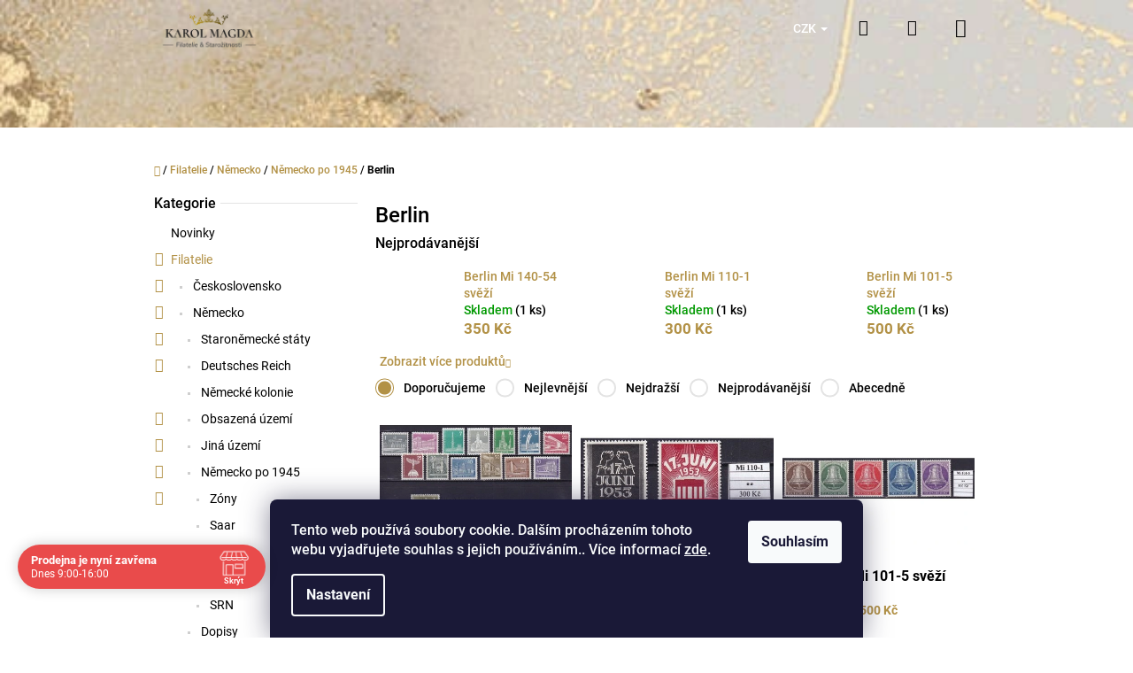

--- FILE ---
content_type: text/html; charset=utf-8
request_url: https://www.karolmagda.com/berlin/
body_size: 20545
content:
<!doctype html><html lang="cs" dir="ltr" class="header-background-light external-fonts-loaded"><head><meta charset="utf-8" /><meta name="viewport" content="width=device-width,initial-scale=1" /><title>Berlin - karolmagda.com</title><link rel="preconnect" href="https://cdn.myshoptet.com" /><link rel="dns-prefetch" href="https://cdn.myshoptet.com" /><link rel="preload" href="https://cdn.myshoptet.com/prj/dist/master/cms/libs/jquery/jquery-1.11.3.min.js" as="script" /><link href="https://cdn.myshoptet.com/prj/dist/master/cms/templates/frontend_templates/shared/css/font-face/roboto.css" rel="stylesheet"><link href="https://cdn.myshoptet.com/prj/dist/master/shop/dist/font-shoptet-10.css.b1192184f5d0da603fce.css" rel="stylesheet"><script>
dataLayer = [];
dataLayer.push({'shoptet' : {
    "pageType": "category",
    "currency": "CZK",
    "currencyInfo": {
        "decimalSeparator": ",",
        "exchangeRate": 1,
        "priceDecimalPlaces": 2,
        "symbol": "K\u010d",
        "symbolLeft": 0,
        "thousandSeparator": " "
    },
    "language": "cs",
    "projectId": 457411,
    "category": {
        "guid": "118e73f0-883d-11ee-bffa-f24631d4a679",
        "path": "Filatelie | N\u011bmecko | N\u011bmecko po 1945 | Berlin",
        "parentCategoryGuid": "1176a306-883d-11ee-ad0e-f24631d4a679"
    },
    "cartInfo": {
        "id": null,
        "freeShipping": false,
        "leftToFreeGift": {
            "formattedPrice": "0 K\u010d",
            "priceLeft": 0
        },
        "freeGift": false,
        "leftToFreeShipping": {
            "priceLeft": 3000,
            "dependOnRegion": 0,
            "formattedPrice": "3 000 K\u010d"
        },
        "discountCoupon": [],
        "getNoBillingShippingPrice": {
            "withoutVat": 0,
            "vat": 0,
            "withVat": 0
        },
        "cartItems": [],
        "taxMode": "ORDINARY"
    },
    "cart": [],
    "customer": {
        "priceRatio": 1,
        "priceListId": 1,
        "groupId": null,
        "registered": false,
        "mainAccount": false
    }
}});
dataLayer.push({'cookie_consent' : {
    "marketing": "denied",
    "analytics": "denied"
}});
document.addEventListener('DOMContentLoaded', function() {
    shoptet.consent.onAccept(function(agreements) {
        if (agreements.length == 0) {
            return;
        }
        dataLayer.push({
            'cookie_consent' : {
                'marketing' : (agreements.includes(shoptet.config.cookiesConsentOptPersonalisation)
                    ? 'granted' : 'denied'),
                'analytics': (agreements.includes(shoptet.config.cookiesConsentOptAnalytics)
                    ? 'granted' : 'denied')
            },
            'event': 'cookie_consent'
        });
    });
});
</script>
<meta property="og:type" content="website"><meta property="og:site_name" content="karolmagda.com"><meta property="og:url" content="https://www.karolmagda.com/berlin/"><meta property="og:title" content="Berlin - karolmagda.com"><meta name="author" content="karolmagda.com"><meta name="web_author" content="Shoptet.cz"><meta name="dcterms.rightsHolder" content="www.karolmagda.com"><meta name="robots" content="index,follow"><meta property="og:image" content="https://www.karolmagda.com/user/categories/orig/img_20240115_0048.jpg"><meta property="og:description" content="Berlin, karolmagda.com"><meta name="description" content="Berlin, karolmagda.com"><style>:root {--color-primary: #B29146;--color-primary-h: 42;--color-primary-s: 44%;--color-primary-l: 49%;--color-primary-hover: #000000;--color-primary-hover-h: 0;--color-primary-hover-s: 0%;--color-primary-hover-l: 0%;--color-secondary: #B29146;--color-secondary-h: 42;--color-secondary-s: 44%;--color-secondary-l: 49%;--color-secondary-hover: #d2be8e;--color-secondary-hover-h: 42;--color-secondary-hover-s: 43%;--color-secondary-hover-l: 69%;--color-tertiary: #B29146;--color-tertiary-h: 42;--color-tertiary-s: 44%;--color-tertiary-l: 49%;--color-tertiary-hover: #B29146;--color-tertiary-hover-h: 42;--color-tertiary-hover-s: 44%;--color-tertiary-hover-l: 49%;--color-header-background: #ffffff;--template-font: "Roboto";--template-headings-font: "Roboto";--header-background-url: url("https://cdn.myshoptet.com/usr/www.karolmagda.com/user/header_backgrounds/obr__zok.jpg");--cookies-notice-background: #1A1937;--cookies-notice-color: #F8FAFB;--cookies-notice-button-hover: #f5f5f5;--cookies-notice-link-hover: #27263f;--templates-update-management-preview-mode-content: "Náhled aktualizací šablony je aktivní pro váš prohlížeč."}</style>
    
    <link href="https://cdn.myshoptet.com/prj/dist/master/shop/dist/main-10.less.de8b1e5f8bfc6c48e852.css" rel="stylesheet" />
            <link href="https://cdn.myshoptet.com/prj/dist/master/shop/dist/mobile-header-v1-10.less.f24674e2f1dde36feeda.css" rel="stylesheet" />
    
    <script>var shoptet = shoptet || {};</script>
    <script src="https://cdn.myshoptet.com/prj/dist/master/shop/dist/main-3g-header.js.b3b3f48cd33902743054.js"></script>
<!-- User include --><!-- api 690(337) html code header -->
<script>var ophWidgetData={"lang":"cs","link":"kontakty\/","logo":true,"turnOff":false,"expanded":true,"lunchShow":false,"checkHoliday":true,"showNextWeek":true,"showWidgetStart":"00:01","showWidgetEnd":"23:59","beforeOpenStore":"60","beforeCloseStore":"30","openingHours":[{"day":1,"openHour":"09:00","closeHour":"16:00","openPause":"","closePause":"","closed":false,"staticHourText":""},{"day":2,"openHour":"09:00","closeHour":"16:00","openPause":"","closePause":"","closed":false,"staticHourText":""},{"day":3,"openHour":"","closeHour":"","openPause":"","closePause":"","closed":true,"staticHourText":""},{"day":4,"openHour":"09:00","closeHour":"16:00","openPause":"","closePause":"","closed":false,"staticHourText":""},{"day":5,"openHour":"","closeHour":"","openPause":"","closePause":"","closed":true,"staticHourText":""},{"day":6,"openHour":"","closeHour":"","openPause":"","closePause":"","closed":true,"staticHourText":""},{"day":7,"openHour":"","closeHour":"","openPause":"","closePause":"","closed":true,"staticHourText":""}],"excludes":[{"date":"2025-07-14","openHour":"","closeHour":"","openPause":"","closePause":"","closed":true,"text":""},{"date":"2025-07-15","openHour":"","closeHour":"","openPause":"","closePause":"","closed":true,"text":""},{"date":"2025-08-11","openHour":"13:00","closeHour":"16:00","openPause":"","closePause":"","closed":true,"text":""},{"date":"2025-08-12","openHour":"","closeHour":"","openPause":"","closePause":"","closed":true,"text":""}],"holidayList":["01-01","01-05","08-05","05-07","06-07","28-09","28-10","17-11","24-12","25-12","26-12"],"todayLongFormat":false,"logoFilemanager":"","colors":{"bg_header_color":"","bg_logo_color":"","bg_title_color":"","bg_preopen_color":"#03a9f4","bg_open_color":"#4caf50","bg_pause_color":"#ff9800","bg_preclose_color":"#ff6f00","bg_close_color":"#e94b4b","color_exception_day":"#e94b4b"},"address":"Drahobejlova 21, 190 00 Praha 9","icon":"icon-01","bottomPosition":0,"showDetailOnExpand":false,"disableDetail":false,"disableDetailTable":false,"hideOnMobile":false,"hideOnCheckout":false,"weekTurnOff":[],"directPosition":"ltr"}</script>
<!-- api 473(125) html code header -->

                <style>
                    #order-billing-methods .radio-wrapper[data-guid="909898bd-0164-11ef-8f78-9237d29d7242"]:not(.cgapplepay), #order-billing-methods .radio-wrapper[data-guid="90a24e14-0164-11ef-8f78-9237d29d7242"]:not(.cggooglepay) {
                        display: none;
                    }
                </style>
                <script type="text/javascript">
                    document.addEventListener('DOMContentLoaded', function() {
                        if (getShoptetDataLayer('pageType') === 'billingAndShipping') {
                            
                try {
                    if (window.ApplePaySession && window.ApplePaySession.canMakePayments()) {
                        document.querySelector('#order-billing-methods .radio-wrapper[data-guid="909898bd-0164-11ef-8f78-9237d29d7242"]').classList.add('cgapplepay');
                    }
                } catch (err) {} 
            
                            
                const cgBaseCardPaymentMethod = {
                        type: 'CARD',
                        parameters: {
                            allowedAuthMethods: ["PAN_ONLY", "CRYPTOGRAM_3DS"],
                            allowedCardNetworks: [/*"AMEX", "DISCOVER", "INTERAC", "JCB",*/ "MASTERCARD", "VISA"]
                        }
                };
                
                function cgLoadScript(src, callback)
                {
                    var s,
                        r,
                        t;
                    r = false;
                    s = document.createElement('script');
                    s.type = 'text/javascript';
                    s.src = src;
                    s.onload = s.onreadystatechange = function() {
                        if ( !r && (!this.readyState || this.readyState == 'complete') )
                        {
                            r = true;
                            callback();
                        }
                    };
                    t = document.getElementsByTagName('script')[0];
                    t.parentNode.insertBefore(s, t);
                } 
                
                function cgGetGoogleIsReadyToPayRequest() {
                    return Object.assign(
                        {},
                        {
                            apiVersion: 2,
                            apiVersionMinor: 0
                        },
                        {
                            allowedPaymentMethods: [cgBaseCardPaymentMethod]
                        }
                    );
                }

                function onCgGooglePayLoaded() {
                    let paymentsClient = new google.payments.api.PaymentsClient({environment: 'PRODUCTION'});
                    paymentsClient.isReadyToPay(cgGetGoogleIsReadyToPayRequest()).then(function(response) {
                        if (response.result) {
                            document.querySelector('#order-billing-methods .radio-wrapper[data-guid="90a24e14-0164-11ef-8f78-9237d29d7242"]').classList.add('cggooglepay');	 	 	 	 	 
                        }
                    })
                    .catch(function(err) {});
                }
                
                cgLoadScript('https://pay.google.com/gp/p/js/pay.js', onCgGooglePayLoaded);
            
                        }
                    });
                </script> 
                
<!-- service 690(337) html code header -->
<link href="https://cdn.myshoptet.com/usr/mcore.myshoptet.com/user/documents/upload/addon01/ophWidget.min.css?v=1.6.9" rel="stylesheet" />


<!-- service 1127(749) html code header -->
<link href="https://shoptet.fvstudio.cz/dist/cdn/notification.min.css?22.9.1" rel="stylesheet">
<!-- project html code header -->
<style>

.navigation-in>ul>li>a, .navigation-in>ul>li>a:hover {
    background-color: transparent;
    color: #000;
}
#header h1.header-title {
    color: #000;
}
.banner-wrapper a .extended-banner-text {
    color: black;
}
.banner-wrapper a .extended-banner-title {
    color: black;
}
.navigation-buttons a[data-target="cart"]
{
    color: black;
}
.navigation-buttons a[data-target="login"]
{
    color: black;
}
.navigation-buttons a[data-target="search"]
{
    color: black;
}
 .languagesMenu__header
 {
    color: black;
}
</style>


<!-- /User include --><link rel="shortcut icon" href="/favicon.ico" type="image/x-icon" /><link rel="canonical" href="https://www.karolmagda.com/berlin/" />    <!-- Global site tag (gtag.js) - Google Analytics -->
    <script async src="https://www.googletagmanager.com/gtag/js?id=G-RSBGDLCXHH"></script>
    <script>
        
        window.dataLayer = window.dataLayer || [];
        function gtag(){dataLayer.push(arguments);}
        

                    console.debug('default consent data');

            gtag('consent', 'default', {"ad_storage":"denied","analytics_storage":"denied","ad_user_data":"denied","ad_personalization":"denied","wait_for_update":500});
            dataLayer.push({
                'event': 'default_consent'
            });
        
        gtag('js', new Date());

        
                gtag('config', 'G-RSBGDLCXHH', {"groups":"GA4","send_page_view":false,"content_group":"category","currency":"CZK","page_language":"cs"});
        
        
        
        
        
        
                    gtag('event', 'page_view', {"send_to":"GA4","page_language":"cs","content_group":"category","currency":"CZK"});
        
        
        
        
        
        
        
        
        
        
        
        
        
        document.addEventListener('DOMContentLoaded', function() {
            if (typeof shoptet.tracking !== 'undefined') {
                for (var id in shoptet.tracking.bannersList) {
                    gtag('event', 'view_promotion', {
                        "send_to": "UA",
                        "promotions": [
                            {
                                "id": shoptet.tracking.bannersList[id].id,
                                "name": shoptet.tracking.bannersList[id].name,
                                "position": shoptet.tracking.bannersList[id].position
                            }
                        ]
                    });
                }
            }

            shoptet.consent.onAccept(function(agreements) {
                if (agreements.length !== 0) {
                    console.debug('gtag consent accept');
                    var gtagConsentPayload =  {
                        'ad_storage': agreements.includes(shoptet.config.cookiesConsentOptPersonalisation)
                            ? 'granted' : 'denied',
                        'analytics_storage': agreements.includes(shoptet.config.cookiesConsentOptAnalytics)
                            ? 'granted' : 'denied',
                                                                                                'ad_user_data': agreements.includes(shoptet.config.cookiesConsentOptPersonalisation)
                            ? 'granted' : 'denied',
                        'ad_personalization': agreements.includes(shoptet.config.cookiesConsentOptPersonalisation)
                            ? 'granted' : 'denied',
                        };
                    console.debug('update consent data', gtagConsentPayload);
                    gtag('consent', 'update', gtagConsentPayload);
                    dataLayer.push(
                        { 'event': 'update_consent' }
                    );
                }
            });
        });
    </script>
</head>
    <body class="desktop id-2064 in-berlin template-10 type-category multiple-columns-body columns-3 ums_a11y_category_page--off ums_discussion_rating_forms--off ums_a11y_pagination--on mobile-header-version-1"><noscript>
    <style>
        #header {
            padding-top: 0;
            position: relative !important;
            top: 0;
        }
        .header-navigation {
            position: relative !important;
        }
        .overall-wrapper {
            margin: 0 !important;
        }
        body:not(.ready) {
            visibility: visible !important;
        }
    </style>
    <div class="no-javascript">
        <div class="no-javascript__title">Musíte změnit nastavení vašeho prohlížeče</div>
        <div class="no-javascript__text">Podívejte se na: <a href="https://www.google.com/support/bin/answer.py?answer=23852">Jak povolit JavaScript ve vašem prohlížeči</a>.</div>
        <div class="no-javascript__text">Pokud používáte software na blokování reklam, může být nutné povolit JavaScript z této stránky.</div>
        <div class="no-javascript__text">Děkujeme.</div>
    </div>
</noscript>

        <div id="fb-root"></div>
        <script>
            window.fbAsyncInit = function() {
                FB.init({
//                    appId            : 'your-app-id',
                    autoLogAppEvents : true,
                    xfbml            : true,
                    version          : 'v19.0'
                });
            };
        </script>
        <script async defer crossorigin="anonymous" src="https://connect.facebook.net/cs_CZ/sdk.js"></script>    <div class="siteCookies siteCookies--bottom siteCookies--dark js-siteCookies" role="dialog" data-testid="cookiesPopup" data-nosnippet>
        <div class="siteCookies__form">
            <div class="siteCookies__content">
                <div class="siteCookies__text">
                    Tento web používá soubory cookie. Dalším procházením tohoto webu vyjadřujete souhlas s jejich používáním.. Více informací <a href="http://www.km-filatelie.cz/podminky-ochrany-osobnich-udaju/" target="\" _blank="" rel="\" noreferrer="">zde</a>.
                </div>
                <p class="siteCookies__links">
                    <button class="siteCookies__link js-cookies-settings" aria-label="Nastavení cookies" data-testid="cookiesSettings">Nastavení</button>
                </p>
            </div>
            <div class="siteCookies__buttonWrap">
                                <button class="siteCookies__button js-cookiesConsentSubmit" value="all" aria-label="Přijmout cookies" data-testid="buttonCookiesAccept">Souhlasím</button>
            </div>
        </div>
        <script>
            document.addEventListener("DOMContentLoaded", () => {
                const siteCookies = document.querySelector('.js-siteCookies');
                document.addEventListener("scroll", shoptet.common.throttle(() => {
                    const st = document.documentElement.scrollTop;
                    if (st > 1) {
                        siteCookies.classList.add('siteCookies--scrolled');
                    } else {
                        siteCookies.classList.remove('siteCookies--scrolled');
                    }
                }, 100));
            });
        </script>
    </div>
<a href="#content" class="skip-link sr-only">Přejít na obsah</a><div class="overall-wrapper">
    <div class="user-action">
        <div class="user-action-in"><div class="user-action-login popup-widget login-widget"><div class="popup-widget-inner"><h2>Přihlášení k vašemu účtu</h2><div id="customerLogin"><form action="/action/Customer/Login/" method="post" id="formLoginIncluded" class="csrf-enabled" data-testid="formLogin"><input type="hidden" name="referer" value="" /><div class="form-group"><div class="input-wrapper email js-validated-element-wrapper no-label"><input type="email" name="email" class="form-control" placeholder="E-mailová adresa (např. jan@novak.cz)" data-testid="inputEmail" autocomplete="email" required /></div></div><div class="form-group"><div class="input-wrapper password js-validated-element-wrapper no-label"><input type="password" name="password" class="form-control" placeholder="Heslo" data-testid="inputPassword" autocomplete="current-password" required /><span class="no-display">Nemůžete vyplnit toto pole</span><input type="text" name="surname" value="" class="no-display" /></div></div><div class="form-group"><div class="login-wrapper"><button type="submit" class="btn btn-secondary btn-text btn-login" data-testid="buttonSubmit">Přihlásit se</button><div class="password-helper"><a href="/registrace/" data-testid="signup" rel="nofollow">Nová registrace</a><a href="/klient/zapomenute-heslo/" rel="nofollow">Zapomenuté heslo</a></div></div></div></form>
</div></div></div>
    <div id="cart-widget" class="user-action-cart popup-widget cart-widget loader-wrapper" data-testid="popupCartWidget" role="dialog" aria-hidden="true"><div class="popup-widget-inner cart-widget-inner place-cart-here"><div class="loader-overlay"><div class="loader"></div></div></div><div class="cart-widget-button"><a href="/kosik/" class="btn btn-conversion" id="continue-order-button" rel="nofollow" data-testid="buttonNextStep">Pokračovat do košíku</a></div></div><div class="user-action-search popup-widget search-widget" itemscope itemtype="https://schema.org/WebSite" data-testid="searchWidget"><meta itemprop="headline" content="Berlin"/><meta itemprop="url" content="https://www.karolmagda.com"/><meta itemprop="text" content="Berlin, karolmagda.com"/><div class="popup-widget-inner"><div class="search"><h2>Co potřebujete najít?</h2><form action="/action/ProductSearch/prepareString/" method="post"
    id="formSearchForm" class="search-form compact-form js-search-main"
    itemprop="potentialAction" itemscope itemtype="https://schema.org/SearchAction" data-testid="searchForm">
    <fieldset>
        <meta itemprop="target"
            content="https://www.karolmagda.com/vyhledavani/?string={string}"/>
        <input type="hidden" name="language" value="cs"/>
        
            
<input
    type="search"
    name="string"
        class="query-input form-control search-input js-search-input lg"
    placeholder="Napište, co hledáte"
    autocomplete="off"
    required
    itemprop="query-input"
    aria-label="Hledat"
    data-testid="searchInput"
>
            <button type="submit" class="btn btn-default btn-arrow-right btn-lg" data-testid="searchBtn"><span class="sr-only">Hledat</span></button>
        
    </fieldset>
</form>
<h3>Doporučujeme</h3><div class="recommended-products"><a href="#" class="browse next"><span class="sr-only">Následující</span></a><a href="#" class="browse prev inactive"><span class="sr-only">Předchozí</span></a><div class="indicator"><div></div></div><div class="row active"><div class="col-sm-4 active"><a href="/deutsches-reich-mi-254-d-razitkovane-zkousene/" class="recommended-product"><img src="data:image/svg+xml,%3Csvg%20width%3D%22100%22%20height%3D%22100%22%20xmlns%3D%22http%3A%2F%2Fwww.w3.org%2F2000%2Fsvg%22%3E%3C%2Fsvg%3E" alt="Deutsches Reich Mi 254 d razítkované zkoušené" width="100" height="100"  data-src="https://cdn.myshoptet.com/usr/www.karolmagda.com/user/shop/related/55151_deutsches-reich-mi-254-d-razitkovane-zkousene.jpg?6911d12e" fetchpriority="low" />                        <span class="p-bottom">
                            <strong class="name" data-testid="productCardName">  Deutsches Reich Mi 254 d razítkované zkoušené</strong>

                                                            <strong class="price price-final" data-testid="productCardPrice">3 200 Kč</strong>
                            
                                                    </span>
</a></div><div class="col-sm-4"><a href="/deutsches-reich-mi-a-113-a-svezi/" class="recommended-product"><img src="data:image/svg+xml,%3Csvg%20width%3D%22100%22%20height%3D%22100%22%20xmlns%3D%22http%3A%2F%2Fwww.w3.org%2F2000%2Fsvg%22%3E%3C%2Fsvg%3E" alt="Deutsches Reich Mi A 113 a svěží" width="100" height="100"  data-src="https://cdn.myshoptet.com/usr/www.karolmagda.com/user/shop/related/55148_deutsches-reich-mi-a-113-a-svezi.jpg?6911a9b5" fetchpriority="low" />                        <span class="p-bottom">
                            <strong class="name" data-testid="productCardName">  Deutsches Reich Mi A 113 a svěží</strong>

                                                            <strong class="price price-final" data-testid="productCardPrice">200 Kč</strong>
                            
                                                    </span>
</a></div><div class="col-sm-4"><a href="/krasna-misa-zardinka-z-hutniho-skla-m--klinger/" class="recommended-product"><img src="data:image/svg+xml,%3Csvg%20width%3D%22100%22%20height%3D%22100%22%20xmlns%3D%22http%3A%2F%2Fwww.w3.org%2F2000%2Fsvg%22%3E%3C%2Fsvg%3E" alt="Krásná mísa/žardinka z hutního skla - M. Klinger" width="100" height="100"  data-src="https://cdn.myshoptet.com/usr/www.karolmagda.com/user/shop/related/55145_krasna-misa-zardinka-z-hutniho-skla-m--klinger.jpg?690ca7d7" fetchpriority="low" />                        <span class="p-bottom">
                            <strong class="name" data-testid="productCardName">  Krásná mísa/žardinka z hutního skla - M. Klinger</strong>

                                                            <strong class="price price-final" data-testid="productCardPrice">590 Kč</strong>
                            
                                                    </span>
</a></div></div><div class="row"><div class="col-sm-4"><a href="/luxusni-miska-popelnik-z-hutniho-skla-skrdlovice/" class="recommended-product"><img src="data:image/svg+xml,%3Csvg%20width%3D%22100%22%20height%3D%22100%22%20xmlns%3D%22http%3A%2F%2Fwww.w3.org%2F2000%2Fsvg%22%3E%3C%2Fsvg%3E" alt="Luxusní miska/popelník z hutního skla - Škrdlovice" width="100" height="100"  data-src="https://cdn.myshoptet.com/usr/www.karolmagda.com/user/shop/related/55142_luxusni-miska-popelnik-z-hutniho-skla-skrdlovice.jpg?690c678e" fetchpriority="low" />                        <span class="p-bottom">
                            <strong class="name" data-testid="productCardName">  Luxusní miska/popelník z hutního skla - Škrdlovice</strong>

                                                            <strong class="price price-final" data-testid="productCardPrice">1 490 Kč</strong>
                            
                                                    </span>
</a></div><div class="col-sm-4"><a href="/luxusni-vaza-z-hutniho-skla-skrdlovice/" class="recommended-product"><img src="data:image/svg+xml,%3Csvg%20width%3D%22100%22%20height%3D%22100%22%20xmlns%3D%22http%3A%2F%2Fwww.w3.org%2F2000%2Fsvg%22%3E%3C%2Fsvg%3E" alt="Luxusní váza z hutního skla - Škrdlovice" width="100" height="100"  data-src="https://cdn.myshoptet.com/usr/www.karolmagda.com/user/shop/related/55139_luxusni-vaza-z-hutniho-skla-skrdlovice.jpg?690c670f" fetchpriority="low" />                        <span class="p-bottom">
                            <strong class="name" data-testid="productCardName">  Luxusní váza z hutního skla - Škrdlovice</strong>

                                                            <strong class="price price-final" data-testid="productCardPrice">4 490 Kč</strong>
                            
                                                    </span>
</a></div><div class="col-sm-4"><a href="/3-porcelanove-hrnicky-s-cinskymi-motivy/" class="recommended-product"><img src="data:image/svg+xml,%3Csvg%20width%3D%22100%22%20height%3D%22100%22%20xmlns%3D%22http%3A%2F%2Fwww.w3.org%2F2000%2Fsvg%22%3E%3C%2Fsvg%3E" alt="3 porcelánové hrníčky s čínskými motivy" width="100" height="100"  data-src="https://cdn.myshoptet.com/usr/www.karolmagda.com/user/shop/related/55136_3-porcelanove-hrnicky-s-cinskymi-motivy.jpg?690c65e2" fetchpriority="low" />                        <span class="p-bottom">
                            <strong class="name" data-testid="productCardName">  3 porcelánové hrníčky s čínskými motivy</strong>

                                                            <strong class="price price-final" data-testid="productCardPrice">150 Kč</strong>
                            
                                                    </span>
</a></div></div><div class="row"><div class="col-sm-4"><a href="/krasna-sada-6-sklenicek-na-destilat-konak/" class="recommended-product"><img src="data:image/svg+xml,%3Csvg%20width%3D%22100%22%20height%3D%22100%22%20xmlns%3D%22http%3A%2F%2Fwww.w3.org%2F2000%2Fsvg%22%3E%3C%2Fsvg%3E" alt="Krásná sada 6 skleniček na destilát/koňak" width="100" height="100"  data-src="https://cdn.myshoptet.com/usr/www.karolmagda.com/user/shop/related/55133_krasna-sada-6-sklenicek-na-destilat-konak.jpg?690c6562" fetchpriority="low" />                        <span class="p-bottom">
                            <strong class="name" data-testid="productCardName">  Krásná sada 6 skleniček na destilát/koňak</strong>

                                                            <strong class="price price-final" data-testid="productCardPrice">250 Kč</strong>
                            
                                                    </span>
</a></div><div class="col-sm-4"><a href="/nadherna-cajova-souprava-ditmar-urbach/" class="recommended-product"><img src="data:image/svg+xml,%3Csvg%20width%3D%22100%22%20height%3D%22100%22%20xmlns%3D%22http%3A%2F%2Fwww.w3.org%2F2000%2Fsvg%22%3E%3C%2Fsvg%3E" alt="Nádherná čajová souprava Ditmar Urbach" width="100" height="100"  data-src="https://cdn.myshoptet.com/usr/www.karolmagda.com/user/shop/related/55130_nadherna-cajova-souprava-ditmar-urbach.jpg?690c5e90" fetchpriority="low" />                        <span class="p-bottom">
                            <strong class="name" data-testid="productCardName">  Nádherná čajová souprava Ditmar Urbach</strong>

                                                            <strong class="price price-final" data-testid="productCardPrice">1 990 Kč</strong>
                            
                                                    </span>
</a></div><div class="col-sm-4"><a href="/kouzelna-cajova-souprava--hradecka-cikorka/" class="recommended-product"><img src="data:image/svg+xml,%3Csvg%20width%3D%22100%22%20height%3D%22100%22%20xmlns%3D%22http%3A%2F%2Fwww.w3.org%2F2000%2Fsvg%22%3E%3C%2Fsvg%3E" alt="Kouzelná čajová souprava &quot;Hradecká cikorka&quot;" width="100" height="100"  data-src="https://cdn.myshoptet.com/usr/www.karolmagda.com/user/shop/related/55127_kouzelna-cajova-souprava--hradecka-cikorka.jpg?690c5db8" fetchpriority="low" />                        <span class="p-bottom">
                            <strong class="name" data-testid="productCardName">  Kouzelná čajová souprava &quot;Hradecká cikorka&quot;</strong>

                                                            <strong class="price price-final" data-testid="productCardPrice">1 990 Kč</strong>
                            
                                                    </span>
</a></div></div></div></div>
</div></div></div>
    </div>
<header id="header"><div class="container navigation-wrapper">
    <div class="header-navigation">
        <div>
            <div class="site-name"><a href="/" data-testid="linkWebsiteLogo"><img src="https://cdn.myshoptet.com/usr/www.karolmagda.com/user/logos/transparent-1.png" alt="karolmagda.com" fetchpriority="low" /></a></div>            
    <div class="navigation-buttons">
            <div class="dropdown">
        <span>Ceny v:</span>
        <button id="topNavigationDropdown" type="button" data-toggle="dropdown" aria-haspopup="true" aria-expanded="false">
            CZK
            <span class="caret"></span>
        </button>
        <ul class="dropdown-menu" aria-labelledby="topNavigationDropdown"><li><a href="/action/Currency/changeCurrency/?currencyCode=CZK" rel="nofollow">CZK</a></li><li><a href="/action/Currency/changeCurrency/?currencyCode=EUR" rel="nofollow">EUR</a></li></ul>
    </div>
        <a href="#" class="toggle-window" data-target="search" data-hover="true" data-testid="linkSearchIcon"><span class="sr-only">Hledat</span></a>
                    <a href="#" class="toggle-window" data-target="login" data-hover="true" data-testid="signin"><span class="sr-only">Přihlášení</span></a>
                <a href="/kosik/" class="toggle-window cart-count" data-hover="true" data-target="cart" data-redirect="true" data-testid="headerCart" rel="nofollow" aria-haspopup="dialog" aria-expanded="false" aria-controls="cart-widget">
            <span class="sr-only">Nákupní košík</span>
                    </a>
        <a href="#" class="toggle-window" data-target="navigation" data-hover="true" data-testid="hamburgerMenu"><span class="sr-only">Menu</span></a>
    </div>

            <nav id="navigation" class="hovered-nav" aria-label="Hlavní menu" data-collapsible="true"><div class="navigation-in menu"><ul class="menu-level-1" role="menubar" data-testid="headerMenuItems"><li class="menu-item-2223" role="none"><a href="/novinky/" data-testid="headerMenuItem" role="menuitem" aria-expanded="false"><b>Novinky</b></a></li>
<li class="menu-item-1848" role="none"><a href="/filatelie/" data-testid="headerMenuItem" role="menuitem" aria-expanded="false"><b>Filatelie</b></a></li>
<li class="menu-item-2169" role="none"><a href="/starozitnosti/" data-testid="headerMenuItem" role="menuitem" aria-expanded="false"><b>Starožitnosti</b></a></li>
<li class="menu-item-2034" role="none"><a href="/pomucky-pro-sberatele/" data-testid="headerMenuItem" role="menuitem" aria-expanded="false"><b>Pomůcky pro sběratele</b></a></li>
<li class="menu-item-2693" role="none"><a href="/darkove-poukazy/" data-testid="headerMenuItem" role="menuitem" aria-expanded="false"><b>Dárkové poukazy</b></a></li>
<li class="menu-item-2714" role="none"><a href="/novy-domov-pro-sklo/" data-testid="headerMenuItem" role="menuitem" aria-expanded="false"><b>Dejme sklíčku nový domov</b></a></li>
</ul>
    <ul class="navigationActions" role="menu">
                    <li class="ext" role="none">
                <a href="#">
                                            <span>
                            <span>Měna</span>
                            <span>(CZK)</span>
                        </span>
                                        <span class="submenu-arrow"></span>
                </a>
                <ul class="navigationActions__submenu menu-level-2" role="menu">
                    <li role="none">
                                                    <ul role="menu">
                                                                    <li class="navigationActions__submenu__item navigationActions__submenu__item--active" role="none">
                                        <a href="/action/Currency/changeCurrency/?currencyCode=CZK" rel="nofollow" role="menuitem">CZK</a>
                                    </li>
                                                                    <li class="navigationActions__submenu__item" role="none">
                                        <a href="/action/Currency/changeCurrency/?currencyCode=EUR" rel="nofollow" role="menuitem">EUR</a>
                                    </li>
                                                            </ul>
                                                                    </li>
                </ul>
            </li>
                            <li role="none">
                                    <a href="/login/?backTo=%2Fberlin%2F" rel="nofollow" data-testid="signin" role="menuitem"><span>Přihlášení</span></a>
                            </li>
                        </ul>
</div><span class="navigation-close"></span></nav><div class="menu-helper" data-testid="hamburgerMenu"><span>Více</span></div>
        </div>
    </div>

                </div>
    </header><!-- / header -->

    

<div id="content-wrapper" class="container content-wrapper">
    
                                <div class="breadcrumbs navigation-home-icon-wrapper" itemscope itemtype="https://schema.org/BreadcrumbList">
                                                                            <span id="navigation-first" data-basetitle="karolmagda.com" itemprop="itemListElement" itemscope itemtype="https://schema.org/ListItem">
                <a href="/" itemprop="item" class="navigation-home-icon"><span class="sr-only" itemprop="name">Domů</span></a>
                <span class="navigation-bullet">/</span>
                <meta itemprop="position" content="1" />
            </span>
                                <span id="navigation-1" itemprop="itemListElement" itemscope itemtype="https://schema.org/ListItem">
                <a href="/filatelie/" itemprop="item" data-testid="breadcrumbsSecondLevel"><span itemprop="name">Filatelie</span></a>
                <span class="navigation-bullet">/</span>
                <meta itemprop="position" content="2" />
            </span>
                                <span id="navigation-2" itemprop="itemListElement" itemscope itemtype="https://schema.org/ListItem">
                <a href="/nemecko/" itemprop="item" data-testid="breadcrumbsSecondLevel"><span itemprop="name">Německo</span></a>
                <span class="navigation-bullet">/</span>
                <meta itemprop="position" content="3" />
            </span>
                                <span id="navigation-3" itemprop="itemListElement" itemscope itemtype="https://schema.org/ListItem">
                <a href="/nemecko-po-1945/" itemprop="item" data-testid="breadcrumbsSecondLevel"><span itemprop="name">Německo po 1945</span></a>
                <span class="navigation-bullet">/</span>
                <meta itemprop="position" content="4" />
            </span>
                                            <span id="navigation-4" itemprop="itemListElement" itemscope itemtype="https://schema.org/ListItem" data-testid="breadcrumbsLastLevel">
                <meta itemprop="item" content="https://www.karolmagda.com/berlin/" />
                <meta itemprop="position" content="5" />
                <span itemprop="name" data-title="Berlin">Berlin</span>
            </span>
            </div>
            
    <div class="content-wrapper-in">
                                                <aside class="sidebar sidebar-left"  data-testid="sidebarMenu">
                                                                                                <div class="sidebar-inner">
                                                                                                        <div class="box box-bg-variant box-categories">    <div class="skip-link__wrapper">
        <span id="categories-start" class="skip-link__target js-skip-link__target sr-only" tabindex="-1">&nbsp;</span>
        <a href="#categories-end" class="skip-link skip-link--start sr-only js-skip-link--start">Přeskočit kategorie</a>
    </div>

<h4><span>Kategorie</span></h4>


<div id="categories"><div class="categories cat-01 expanded" id="cat-2223"><div class="topic"><a href="/novinky/">Novinky<span class="cat-trigger">&nbsp;</span></a></div></div><div class="categories cat-02 expandable active expanded" id="cat-1848"><div class="topic child-active"><a href="/filatelie/">Filatelie<span class="cat-trigger">&nbsp;</span></a></div>

                    <ul class=" active expanded">
                                        <li class="
                                 expandable                                 external">
                <a href="/ceskoslovensko/">
                    Československo
                    <span class="cat-trigger">&nbsp;</span>                </a>
                                                            

    
                                                </li>
                                <li class="
                                 expandable                 expanded                ">
                <a href="/nemecko/">
                    Německo
                    <span class="cat-trigger">&nbsp;</span>                </a>
                                                            

                    <ul class=" active expanded">
                                        <li class="
                                 expandable                                 external">
                <a href="/staronemecke-staty/">
                    Staroněmecké státy
                    <span class="cat-trigger">&nbsp;</span>                </a>
                                                            

    
                                                </li>
                                <li class="
                                 expandable                                 external">
                <a href="/deutsches-reich/">
                    Deutsches Reich
                    <span class="cat-trigger">&nbsp;</span>                </a>
                                                            

    
                                                </li>
                                <li >
                <a href="/nemecke-kolonie/">
                    Německé kolonie
                                    </a>
                                                                </li>
                                <li class="
                                 expandable                                 external">
                <a href="/obsazena-uzemi/">
                    Obsazená území
                    <span class="cat-trigger">&nbsp;</span>                </a>
                                                            

    
                                                </li>
                                <li class="
                                 expandable                                 external">
                <a href="/jina-uzemi/">
                    Jiná území
                    <span class="cat-trigger">&nbsp;</span>                </a>
                                                            

    
                                                </li>
                                <li class="
                                 expandable                 expanded                ">
                <a href="/nemecko-po-1945/">
                    Německo po 1945
                    <span class="cat-trigger">&nbsp;</span>                </a>
                                                            

                    <ul class=" active expanded">
                                        <li class="
                                 expandable                                 external">
                <a href="/zony/">
                    Zóny
                    <span class="cat-trigger">&nbsp;</span>                </a>
                                                            

    
                                                </li>
                                <li >
                <a href="/saar/">
                    Saar
                                    </a>
                                                                </li>
                                <li class="
                active                                                 ">
                <a href="/berlin/">
                    Berlin
                                    </a>
                                                                </li>
                                <li >
                <a href="/ndr/">
                    NDR
                                    </a>
                                                                </li>
                                <li >
                <a href="/srn/">
                    SRN
                                    </a>
                                                                </li>
                </ul>
    
                                                </li>
                                <li >
                <a href="/dopisy-7/">
                    Dopisy
                                    </a>
                                                                </li>
                                <li class="
                                 expandable                                 external">
                <a href="/hufeisenstempel/">
                    Hufeisenstempel
                    <span class="cat-trigger">&nbsp;</span>                </a>
                                                            

    
                                                </li>
                </ul>
    
                                                </li>
                                <li class="
                                 expandable                                 external">
                <a href="/rakousko/">
                    Rakousko
                    <span class="cat-trigger">&nbsp;</span>                </a>
                                                            

    
                                                </li>
                                <li class="
                                 expandable                                 external">
                <a href="/madarsko/">
                    Maďarsko
                    <span class="cat-trigger">&nbsp;</span>                </a>
                                                            

    
                                                </li>
                </ul>
    </div><div class="categories cat-01 expandable external" id="cat-2169"><div class="topic"><a href="/starozitnosti/">Starožitnosti<span class="cat-trigger">&nbsp;</span></a></div>

    </div><div class="categories cat-02 expandable external" id="cat-2034"><div class="topic"><a href="/pomucky-pro-sberatele/">Pomůcky pro sběratele<span class="cat-trigger">&nbsp;</span></a></div>

    </div><div class="categories cat-01 expanded" id="cat-2693"><div class="topic"><a href="/darkove-poukazy/">Dárkové poukazy<span class="cat-trigger">&nbsp;</span></a></div></div>        </div>

    <div class="skip-link__wrapper">
        <a href="#categories-start" class="skip-link skip-link--end sr-only js-skip-link--end" tabindex="-1" hidden>Přeskočit kategorie</a>
        <span id="categories-end" class="skip-link__target js-skip-link__target sr-only" tabindex="-1">&nbsp;</span>
    </div>
</div>
                                                                                                            <div class="box box-bg-default box-sm box-filters"><div id="filters-default-position" data-filters-default-position="left"></div><div class="filters-wrapper"><div id="filters" class="filters visible"><div class="slider-wrapper"><h4><span>Cena</span></h4><div class="slider-header"><span class="from"><span id="min">200</span> Kč</span><span class="to"><span id="max">800</span> Kč</span></div><div class="slider-content"><div id="slider" class="param-price-filter"></div></div><span id="currencyExchangeRate" class="no-display">1</span><span id="categoryMinValue" class="no-display">200</span><span id="categoryMaxValue" class="no-display">800</span></div><form action="/action/ProductsListing/setPriceFilter/" method="post" id="price-filter-form"><fieldset id="price-filter"><input type="hidden" value="200" name="priceMin" id="price-value-min" /><input type="hidden" value="800" name="priceMax" id="price-value-max" /><input type="hidden" name="referer" value="/berlin/" /></fieldset></form><div class="filter-sections"><div class="filter-section filter-section-boolean"><div class="param-filter-top"><form action="/action/ProductsListing/setStockFilter/" method="post"><fieldset><div><input type="checkbox" value="1" name="stock" id="stock" data-url="https://www.karolmagda.com/berlin/?stock=1" data-filter-id="1" data-filter-code="stock"  autocomplete="off" /><label for="stock" class="filter-label">Na skladě <span class="filter-count">7</span></label></div><input type="hidden" name="referer" value="/berlin/" /></fieldset></form><form action="/action/ProductsListing/setDoubledotFilter/" method="post"><fieldset><div><input data-url="https://www.karolmagda.com/berlin/?dd=1" data-filter-id="1" data-filter-code="dd" type="checkbox" name="dd[]" id="dd[]1" value="1"  disabled="disabled" autocomplete="off" /><label for="dd[]1" class="filter-label disabled ">Akce<span class="filter-count">0</span></label></div><div><input data-url="https://www.karolmagda.com/berlin/?dd=2" data-filter-id="2" data-filter-code="dd" type="checkbox" name="dd[]" id="dd[]2" value="2"  disabled="disabled" autocomplete="off" /><label for="dd[]2" class="filter-label disabled ">Novinka<span class="filter-count">0</span></label></div><input type="hidden" name="referer" value="/berlin/" /></fieldset></form></div></div><div id="category-filter-hover" class="visible"><div class="filter-section filter-section-parametric filter-section-parametric-id-23"><h4><span>Kvalita</span></h4><form method="post"><fieldset><div class="advanced-filters-wrapper"></div><div><input data-url="https://www.karolmagda.com/berlin/?pv23=38" data-filter-id="23" data-filter-code="pv" type="checkbox" name="pv[]" id="pv[]38" value="**"  autocomplete="off" /><label for="pv[]38" class="filter-label ">** <span class="filter-count">7</span></label></div><input type="hidden" name="referer" value="/berlin/" /></fieldset></form></div><div class="filter-section filter-section-count"><div class="filter-total-count">        Položek k zobrazení: <strong>7</strong>
    </div>
</div>

</div></div></div></div></div>
                                                                                                            <div class="box box-bg-variant box-sm box-contact"><h4><span>Kontakt</span></h4>


    <div class="contact-box no-image" data-testid="contactbox">
                
        <ul>
                            <li>
                    <span class="mail" data-testid="contactboxEmail">
                                                    <a href="mailto:info&#64;karolmagda.com">info<!---->&#64;<!---->karolmagda.com</a>
                                            </span>
                </li>
            
                            <li>
                    <span class="tel">
                                                                                <a href="tel:+420605292955" aria-label="Zavolat na +420605292955" data-testid="contactboxPhone">
                                +420605292955
                            </a>
                                            </span>
                </li>
            
            
            

                                    <li>
                        <span class="facebook">
                            <a href="https://www.facebook.com/km-filatelie-214290390609366/" title="Facebook" target="_blank" data-testid="contactboxFacebook">
                                                                karolmagda
                                                            </a>
                        </span>
                    </li>
                
                
                
                
                
                
                
            

        </ul>

    </div>


<script type="application/ld+json">
    {
        "@context" : "https://schema.org",
        "@type" : "Organization",
        "name" : "karolmagda.com",
        "url" : "https://www.karolmagda.com",
                "employee" : "karolmagda.com",
                    "email" : "info@karolmagda.com",
                            "telephone" : "+420605292955",
                                
                                                                        "sameAs" : ["https://www.facebook.com/km-filatelie-214290390609366/\", \"\", \""]
            }
</script>
</div>
                                                                    </div>
                                                            </aside>
                            <main id="content" class="content narrow">
                            <div class="category-top">
            <h1 class="category-title" data-testid="titleCategory">Berlin</h1>
                            
                                
                <h4>Nejprodávanější</h4>
    <div id="productsTop" class="products products-inline products-top">
        
                    
                                <div class="product active">
    <div class="p" data-micro="product" data-micro-product-id="49949" data-testid="productItem">
            <a href="/berlin-mi-140-54-svezi/" class="image">
        <img src="data:image/svg+xml,%3Csvg%20width%3D%22100%22%20height%3D%22100%22%20xmlns%3D%22http%3A%2F%2Fwww.w3.org%2F2000%2Fsvg%22%3E%3C%2Fsvg%3E" alt="Berlin Mi 140-54 svěží" data-micro-image="https://cdn.myshoptet.com/usr/www.karolmagda.com/user/shop/big/49949_berlin-mi-140-54-svezi.jpg?685d44d0" width="100" height="100"  data-src="https://cdn.myshoptet.com/usr/www.karolmagda.com/user/shop/related/49949_berlin-mi-140-54-svezi.jpg?685d44d0" fetchpriority="low" />
                    <meta id="ogImageProducts" property="og:image" content="https://cdn.myshoptet.com/usr/www.karolmagda.com/user/shop/big/49949_berlin-mi-140-54-svezi.jpg?685d44d0" />
                <meta itemprop="image" content="https://cdn.myshoptet.com/usr/www.karolmagda.com/user/shop/big/49949_berlin-mi-140-54-svezi.jpg?685d44d0">
        <div class="extra-flags">
            

    

        </div>
    </a>
        <div class="p-in">
            <div class="p-in-in">
                    <a href="/berlin-mi-140-54-svezi/" class="name" data-micro="url">
    <span data-micro="name" data-testid="productCardName">
          Berlin Mi 140-54 svěží    </span>
</a>
                <div class="ratings-wrapper">
                                                                        <div class="availability">
            <span style="color:#009901">
                Skladem            </span>
                                                        <span class="availability-amount" data-testid="numberAvailabilityAmount">(1&nbsp;ks)</span>
        </div>
                                    <span class="no-display" data-micro="sku">49949</span>
                    </div>
                                            </div>
            

<div class="p-bottom no-buttons">
    <div class="offers" data-micro="offer"
    data-micro-price="350.00"
    data-micro-price-currency="CZK"
            data-micro-availability="https://schema.org/InStock"
    >
        <div class="prices">
            <span class="price-standard-wrapper price-standard-wrapper-placeholder">&nbsp;</span>
    
    
            <div class="price price-final" data-testid="productCardPrice">
        <strong>
                                        350 Kč
                    </strong>
            

    </div>
            
</div>
            </div>
</div>
        </div>
    </div>
</div>
                <div class="product active">
    <div class="p" data-micro="product" data-micro-product-id="49940" data-testid="productItem">
            <a href="/berlin-mi-110-1-svezi/" class="image">
        <img src="data:image/svg+xml,%3Csvg%20width%3D%22100%22%20height%3D%22100%22%20xmlns%3D%22http%3A%2F%2Fwww.w3.org%2F2000%2Fsvg%22%3E%3C%2Fsvg%3E" alt="Berlin Mi 110-1 svěží" data-micro-image="https://cdn.myshoptet.com/usr/www.karolmagda.com/user/shop/big/49940_berlin-mi-110-1-svezi.jpg?685d43f3" width="100" height="100"  data-src="https://cdn.myshoptet.com/usr/www.karolmagda.com/user/shop/related/49940_berlin-mi-110-1-svezi.jpg?685d43f3" fetchpriority="low" />
                <meta itemprop="image" content="https://cdn.myshoptet.com/usr/www.karolmagda.com/user/shop/big/49940_berlin-mi-110-1-svezi.jpg?685d43f3">
        <div class="extra-flags">
            

    

        </div>
    </a>
        <div class="p-in">
            <div class="p-in-in">
                    <a href="/berlin-mi-110-1-svezi/" class="name" data-micro="url">
    <span data-micro="name" data-testid="productCardName">
          Berlin Mi 110-1 svěží    </span>
</a>
                <div class="ratings-wrapper">
                                                                        <div class="availability">
            <span style="color:#009901">
                Skladem            </span>
                                                        <span class="availability-amount" data-testid="numberAvailabilityAmount">(1&nbsp;ks)</span>
        </div>
                                    <span class="no-display" data-micro="sku">49940</span>
                    </div>
                                            </div>
            

<div class="p-bottom no-buttons">
    <div class="offers" data-micro="offer"
    data-micro-price="300.00"
    data-micro-price-currency="CZK"
            data-micro-availability="https://schema.org/InStock"
    >
        <div class="prices">
            <span class="price-standard-wrapper price-standard-wrapper-placeholder">&nbsp;</span>
    
    
            <div class="price price-final" data-testid="productCardPrice">
        <strong>
                                        300 Kč
                    </strong>
            

    </div>
            
</div>
            </div>
</div>
        </div>
    </div>
</div>
                <div class="product active">
    <div class="p" data-micro="product" data-micro-product-id="49934" data-testid="productItem">
            <a href="/berlin-mi-101-5-svezi/" class="image">
        <img src="data:image/svg+xml,%3Csvg%20width%3D%22100%22%20height%3D%22100%22%20xmlns%3D%22http%3A%2F%2Fwww.w3.org%2F2000%2Fsvg%22%3E%3C%2Fsvg%3E" alt="Berlin Mi 101-5 svěží" data-micro-image="https://cdn.myshoptet.com/usr/www.karolmagda.com/user/shop/big/49934_berlin-mi-101-5-svezi.jpg?685d4367" width="100" height="100"  data-src="https://cdn.myshoptet.com/usr/www.karolmagda.com/user/shop/related/49934_berlin-mi-101-5-svezi.jpg?685d4367" fetchpriority="low" />
                <meta itemprop="image" content="https://cdn.myshoptet.com/usr/www.karolmagda.com/user/shop/big/49934_berlin-mi-101-5-svezi.jpg?685d4367">
        <div class="extra-flags">
            

    

        </div>
    </a>
        <div class="p-in">
            <div class="p-in-in">
                    <a href="/berlin-mi-101-5-svezi/" class="name" data-micro="url">
    <span data-micro="name" data-testid="productCardName">
          Berlin Mi 101-5 svěží    </span>
</a>
                <div class="ratings-wrapper">
                                                                        <div class="availability">
            <span style="color:#009901">
                Skladem            </span>
                                                        <span class="availability-amount" data-testid="numberAvailabilityAmount">(1&nbsp;ks)</span>
        </div>
                                    <span class="no-display" data-micro="sku">49934</span>
                    </div>
                                            </div>
            

<div class="p-bottom no-buttons">
    <div class="offers" data-micro="offer"
    data-micro-price="500.00"
    data-micro-price-currency="CZK"
            data-micro-availability="https://schema.org/InStock"
    >
        <div class="prices">
            <span class="price-standard-wrapper price-standard-wrapper-placeholder">&nbsp;</span>
    
    
            <div class="price price-final" data-testid="productCardPrice">
        <strong>
                                        500 Kč
                    </strong>
            

    </div>
            
</div>
            </div>
</div>
        </div>
    </div>
</div>
                <div class="product inactive">
    <div class="p" data-micro="product" data-micro-product-id="49931" data-testid="productItem">
            <a href="/berlin-mi-88-90-svezi/" class="image">
        <img src="data:image/svg+xml,%3Csvg%20width%3D%22100%22%20height%3D%22100%22%20xmlns%3D%22http%3A%2F%2Fwww.w3.org%2F2000%2Fsvg%22%3E%3C%2Fsvg%3E" alt="Berlin Mi 88-90 svěží" data-micro-image="https://cdn.myshoptet.com/usr/www.karolmagda.com/user/shop/big/49931_berlin-mi-88-90-svezi.jpg?685d4320" width="100" height="100"  data-src="https://cdn.myshoptet.com/usr/www.karolmagda.com/user/shop/related/49931_berlin-mi-88-90-svezi.jpg?685d4320" fetchpriority="low" />
                <meta itemprop="image" content="https://cdn.myshoptet.com/usr/www.karolmagda.com/user/shop/big/49931_berlin-mi-88-90-svezi.jpg?685d4320">
        <div class="extra-flags">
            

    

        </div>
    </a>
        <div class="p-in">
            <div class="p-in-in">
                    <a href="/berlin-mi-88-90-svezi/" class="name" data-micro="url">
    <span data-micro="name" data-testid="productCardName">
          Berlin Mi 88-90 svěží    </span>
</a>
                <div class="ratings-wrapper">
                                                                        <div class="availability">
            <span style="color:#009901">
                Skladem            </span>
                                                        <span class="availability-amount" data-testid="numberAvailabilityAmount">(1&nbsp;ks)</span>
        </div>
                                    <span class="no-display" data-micro="sku">49931</span>
                    </div>
                                            </div>
            

<div class="p-bottom no-buttons">
    <div class="offers" data-micro="offer"
    data-micro-price="200.00"
    data-micro-price-currency="CZK"
            data-micro-availability="https://schema.org/InStock"
    >
        <div class="prices">
            <span class="price-standard-wrapper price-standard-wrapper-placeholder">&nbsp;</span>
    
    
            <div class="price price-final" data-testid="productCardPrice">
        <strong>
                                        200 Kč
                    </strong>
            

    </div>
            
</div>
            </div>
</div>
        </div>
    </div>
</div>
                <div class="product inactive">
    <div class="p" data-micro="product" data-micro-product-id="49928" data-testid="productItem">
            <a href="/berlin-mi-87-svezi/" class="image">
        <img src="data:image/svg+xml,%3Csvg%20width%3D%22100%22%20height%3D%22100%22%20xmlns%3D%22http%3A%2F%2Fwww.w3.org%2F2000%2Fsvg%22%3E%3C%2Fsvg%3E" alt="Berlin Mi 87 svěží" data-micro-image="https://cdn.myshoptet.com/usr/www.karolmagda.com/user/shop/big/49928_berlin-mi-87-svezi.jpg?685d429b" width="100" height="100"  data-src="https://cdn.myshoptet.com/usr/www.karolmagda.com/user/shop/related/49928_berlin-mi-87-svezi.jpg?685d429b" fetchpriority="low" />
                <meta itemprop="image" content="https://cdn.myshoptet.com/usr/www.karolmagda.com/user/shop/big/49928_berlin-mi-87-svezi.jpg?685d429b">
        <div class="extra-flags">
            

    

        </div>
    </a>
        <div class="p-in">
            <div class="p-in-in">
                    <a href="/berlin-mi-87-svezi/" class="name" data-micro="url">
    <span data-micro="name" data-testid="productCardName">
          Berlin Mi 87 svěží    </span>
</a>
                <div class="ratings-wrapper">
                                                                        <div class="availability">
            <span style="color:#009901">
                Skladem            </span>
                                                        <span class="availability-amount" data-testid="numberAvailabilityAmount">(1&nbsp;ks)</span>
        </div>
                                    <span class="no-display" data-micro="sku">49928</span>
                    </div>
                                            </div>
            

<div class="p-bottom no-buttons">
    <div class="offers" data-micro="offer"
    data-micro-price="300.00"
    data-micro-price-currency="CZK"
            data-micro-availability="https://schema.org/InStock"
    >
        <div class="prices">
            <span class="price-standard-wrapper price-standard-wrapper-placeholder">&nbsp;</span>
    
    
            <div class="price price-final" data-testid="productCardPrice">
        <strong>
                                        300 Kč
                    </strong>
            

    </div>
            
</div>
            </div>
</div>
        </div>
    </div>
</div>
                <div class="product inactive">
    <div class="p" data-micro="product" data-micro-product-id="49925" data-testid="productItem">
            <a href="/berlin-mi-82-6-svezi/" class="image">
        <img src="data:image/svg+xml,%3Csvg%20width%3D%22100%22%20height%3D%22100%22%20xmlns%3D%22http%3A%2F%2Fwww.w3.org%2F2000%2Fsvg%22%3E%3C%2Fsvg%3E" alt="Berlin Mi 82-6 svěźí" data-micro-image="https://cdn.myshoptet.com/usr/www.karolmagda.com/user/shop/big/49925_berlin-mi-82-6-svezi.jpg?685d4270" width="100" height="100"  data-src="https://cdn.myshoptet.com/usr/www.karolmagda.com/user/shop/related/49925_berlin-mi-82-6-svezi.jpg?685d4270" fetchpriority="low" />
                <meta itemprop="image" content="https://cdn.myshoptet.com/usr/www.karolmagda.com/user/shop/big/49925_berlin-mi-82-6-svezi.jpg?685d4270">
        <div class="extra-flags">
            

    

        </div>
    </a>
        <div class="p-in">
            <div class="p-in-in">
                    <a href="/berlin-mi-82-6-svezi/" class="name" data-micro="url">
    <span data-micro="name" data-testid="productCardName">
          Berlin Mi 82-6 svěźí    </span>
</a>
                <div class="ratings-wrapper">
                                                                        <div class="availability">
            <span style="color:#009901">
                Skladem            </span>
                                                        <span class="availability-amount" data-testid="numberAvailabilityAmount">(1&nbsp;ks)</span>
        </div>
                                    <span class="no-display" data-micro="sku">49925</span>
                    </div>
                                            </div>
            

<div class="p-bottom no-buttons">
    <div class="offers" data-micro="offer"
    data-micro-price="750.00"
    data-micro-price-currency="CZK"
            data-micro-availability="https://schema.org/InStock"
    >
        <div class="prices">
            <span class="price-standard-wrapper price-standard-wrapper-placeholder">&nbsp;</span>
    
    
            <div class="price price-final" data-testid="productCardPrice">
        <strong>
                                        750 Kč
                    </strong>
            

    </div>
            
</div>
            </div>
</div>
        </div>
    </div>
</div>
                <div class="product inactive">
    <div class="p" data-micro="product" data-micro-product-id="8628" data-testid="productItem">
            <a href="/berlin-mi-91-100-svezi/" class="image">
        <img src="data:image/svg+xml,%3Csvg%20width%3D%22100%22%20height%3D%22100%22%20xmlns%3D%22http%3A%2F%2Fwww.w3.org%2F2000%2Fsvg%22%3E%3C%2Fsvg%3E" alt="Berlin Mi 91-100 svěží" data-micro-image="https://cdn.myshoptet.com/usr/www.karolmagda.com/user/shop/big/8628_berlin-mi-91-100-svezi.jpg?686cf987" width="100" height="100"  data-src="https://cdn.myshoptet.com/usr/www.karolmagda.com/user/shop/related/8628_berlin-mi-91-100-svezi.jpg?686cf987" fetchpriority="low" />
                <meta itemprop="image" content="https://cdn.myshoptet.com/usr/www.karolmagda.com/user/shop/big/8628_berlin-mi-91-100-svezi.jpg?686cf987">
        <div class="extra-flags">
            

    

        </div>
    </a>
        <div class="p-in">
            <div class="p-in-in">
                    <a href="/berlin-mi-91-100-svezi/" class="name" data-micro="url">
    <span data-micro="name" data-testid="productCardName">
          Berlin Mi 91-100 svěží    </span>
</a>
                <div class="ratings-wrapper">
                                                                        <div class="availability">
            <span style="color:#009901">
                Skladem            </span>
                                                        <span class="availability-amount" data-testid="numberAvailabilityAmount">(1&nbsp;ks)</span>
        </div>
                                    <span class="no-display" data-micro="sku">3096</span>
                    </div>
                                            </div>
            

<div class="p-bottom no-buttons">
    <div class="offers" data-micro="offer"
    data-micro-price="800.00"
    data-micro-price-currency="CZK"
            data-micro-availability="https://schema.org/InStock"
    >
        <div class="prices">
            <span class="price-standard-wrapper price-standard-wrapper-placeholder">&nbsp;</span>
    
    
            <div class="price price-final" data-testid="productCardPrice">
        <strong>
                                        800 Kč
                    </strong>
            

    </div>
            
</div>
            </div>
</div>
        </div>
    </div>
</div>
                    <div class="button-wrapper"><a href="#" class="chevron-after chevron-down-after toggle-top-products" data-text="Zobrazit méně produktů">Zobrazit více produktů</a></div>
            </div>
    </div>
<div class="category-content-wrapper">
                                        <div id="category-header" class="category-header">
     

     <form action="/action/ProductsListing/sortProducts/" method="post">
         <fieldset>
             <input type="hidden" name="referer" value="/berlin/" />
                                                            
         <input type="radio" value="-date" name="order" id="order1" data-url="https://www.karolmagda.com/berlin/?order=-date" checked />
         <label for="order1">Doporučujeme</label>
     
                                               
         <input type="radio" value="price" name="order" id="order2" data-url="https://www.karolmagda.com/berlin/?order=price" />
         <label for="order2">Nejlevnější</label>
     
                                               
         <input type="radio" value="-price" name="order" id="order3" data-url="https://www.karolmagda.com/berlin/?order=-price" />
         <label for="order3">Nejdražší</label>
     
                                               
         <input type="radio" value="bestseller" name="order" id="order4" data-url="https://www.karolmagda.com/berlin/?order=bestseller" />
         <label for="order4">Nejprodávanější</label>
     
                                               
         <input type="radio" value="name" name="order" id="order5" data-url="https://www.karolmagda.com/berlin/?order=name" />
         <label for="order5">Abecedně</label>
     
                      </fieldset>
     </form>

    </div>
                            <div id="filters-wrapper"></div>
                <h2 id="productsListHeading" class="sr-only" tabindex="-1">Výpis produktů</h2>
        <div id="products" class="products products-page products-block" data-testid="productCards">
                            
    
                                                <div class="product">
    <div class="p" data-micro="product" data-micro-product-id="49949" data-micro-identifier="be4bde7c-528d-11f0-a7bf-8ee2ab6e4ccb" data-testid="productItem">
        <a href="/berlin-mi-140-54-svezi/" class="p-image">
            <img src="https://cdn.myshoptet.com/usr/www.karolmagda.com/user/shop/detail/49949_berlin-mi-140-54-svezi.jpg?685d44d0" alt="Berlin Mi 140-54 svěží" data-micro-image="https://cdn.myshoptet.com/usr/www.karolmagda.com/user/shop/big/49949_berlin-mi-140-54-svezi.jpg?685d44d0" editorId="displayNumberOfImagesInCat" width="423" height="318"  fetchpriority="high" />
                            <meta id="ogImage" property="og:image" content="https://cdn.myshoptet.com/usr/www.karolmagda.com/user/shop/big/49949_berlin-mi-140-54-svezi.jpg?685d44d0" />
                    </a>

                        
        <div class="p-in">

                                       <div class="stars-placeholder"></div>
               
            <a href="/berlin-mi-140-54-svezi/" class="p-name" data-micro="url">
                <span data-micro="name" data-testid="productCardName">
                      Berlin Mi 140-54 svěží                </span>
            </a>

            <div data-micro="offer"
    data-micro-price="350.00"
    data-micro-price-currency="CZK"
            data-micro-availability="https://schema.org/InStock"
    >
                <div class="prices">
                    <div class="prices-top">
                                                
                                                    <div class="price price-final" data-testid="productCardPrice">
        <strong>
                                        350 Kč
                    </strong>
            

    </div>

                                                                    </div>

                                        
                    
                </div>

            </div>

            <div class="p-bottom single-button">

                <p class="p-desc" data-micro="description"><p class="p-desc" data-micro="description" data-testid="productCardShortDescr">Berlin Mi 140-54 svěží</p>
                                    <div class="availability">
                                                    <strong style="color:#009901">
                                <span class="show-tooltip" title="">
                                    Skladem&nbsp;
                                </span>
                                                                        <span class="availability-amount" data-testid="numberAvailabilityAmount">(1&nbsp;ks)</span>
                                                            </strong>
                                            </div>
                
                                    <div class="p-tools advanced">
                                                                                                                                            <form action="/action/Cart/addCartItem/" method="post" class="pr-action csrf-enabled">
                                <input type="hidden" name="language" value="cs" />
                                                                    <input type="hidden" name="priceId" value="49991" />
                                                                <input type="hidden" name="productId" value="49949" />
                                                                                                    
<span class="quantity">
    <span
        class="increase-tooltip js-increase-tooltip"
        data-trigger="manual"
        data-container="body"
        data-original-title="Není možné zakoupit více než 9999 ks."
        aria-hidden="true"
        role="tooltip"
        data-testid="tooltip">
    </span>

    <span
        class="decrease-tooltip js-decrease-tooltip"
        data-trigger="manual"
        data-container="body"
        data-original-title="Minimální množství, které lze zakoupit, je 1 ks."
        aria-hidden="true"
        role="tooltip"
        data-testid="tooltip">
    </span>
    <label>
        <input
            type="number"
            name="amount"
            value="1"
            class="amount"
            autocomplete="off"
            data-decimals="0"
                        step="1"
            min="1"
            max="9999"
            aria-label="Množství"
            data-testid="cartAmount"/>
    </label>

    <button
        class="increase"
        type="button"
        aria-label="Zvýšit množství o 1"
        data-testid="increase">
            <span class="increase__sign">&plus;</span>
    </button>

    <button
        class="decrease"
        type="button"
        aria-label="Snížit množství o 1"
        data-testid="decrease">
            <span class="decrease__sign">&minus;</span>
    </button>
</span>
                                
                                <button type="submit" class="btn btn-conversion btn-cart add-to-cart-button" data-testid="buttonAddToCart" aria-label="Do košíku Berlin Mi 140-54 svěží">Do košíku</button>
                            </form>
                                                
                    </div>
                
            </div>

        </div>

                    <span class="no-display" data-micro="sku">49949</span>
    
    </div>
</div>
                            <div class="product">
    <div class="p" data-micro="product" data-micro-product-id="49940" data-micro-identifier="3afdac76-528d-11f0-b8cf-8ee2ab6e4ccb" data-testid="productItem">
        <a href="/berlin-mi-110-1-svezi/" class="p-image">
            <img src="https://cdn.myshoptet.com/usr/www.karolmagda.com/user/shop/detail/49940_berlin-mi-110-1-svezi.jpg?685d43f3" alt="Berlin Mi 110-1 svěží" data-micro-image="https://cdn.myshoptet.com/usr/www.karolmagda.com/user/shop/big/49940_berlin-mi-110-1-svezi.jpg?685d43f3" editorId="displayNumberOfImagesInCat" width="423" height="318"  fetchpriority="low" />
                    </a>

                        
        <div class="p-in">

                                       <div class="stars-placeholder"></div>
               
            <a href="/berlin-mi-110-1-svezi/" class="p-name" data-micro="url">
                <span data-micro="name" data-testid="productCardName">
                      Berlin Mi 110-1 svěží                </span>
            </a>

            <div data-micro="offer"
    data-micro-price="300.00"
    data-micro-price-currency="CZK"
            data-micro-availability="https://schema.org/InStock"
    >
                <div class="prices">
                    <div class="prices-top">
                                                
                                                    <div class="price price-final" data-testid="productCardPrice">
        <strong>
                                        300 Kč
                    </strong>
            

    </div>

                                                                    </div>

                                        
                    
                </div>

            </div>

            <div class="p-bottom single-button">

                <p class="p-desc" data-micro="description"><p class="p-desc" data-micro="description" data-testid="productCardShortDescr">Berlin Mi 110-1 svěží</p>
                                    <div class="availability">
                                                    <strong style="color:#009901">
                                <span class="show-tooltip" title="">
                                    Skladem&nbsp;
                                </span>
                                                                        <span class="availability-amount" data-testid="numberAvailabilityAmount">(1&nbsp;ks)</span>
                                                            </strong>
                                            </div>
                
                                    <div class="p-tools advanced">
                                                                                                                                            <form action="/action/Cart/addCartItem/" method="post" class="pr-action csrf-enabled">
                                <input type="hidden" name="language" value="cs" />
                                                                    <input type="hidden" name="priceId" value="49982" />
                                                                <input type="hidden" name="productId" value="49940" />
                                                                                                    
<span class="quantity">
    <span
        class="increase-tooltip js-increase-tooltip"
        data-trigger="manual"
        data-container="body"
        data-original-title="Není možné zakoupit více než 9999 ks."
        aria-hidden="true"
        role="tooltip"
        data-testid="tooltip">
    </span>

    <span
        class="decrease-tooltip js-decrease-tooltip"
        data-trigger="manual"
        data-container="body"
        data-original-title="Minimální množství, které lze zakoupit, je 1 ks."
        aria-hidden="true"
        role="tooltip"
        data-testid="tooltip">
    </span>
    <label>
        <input
            type="number"
            name="amount"
            value="1"
            class="amount"
            autocomplete="off"
            data-decimals="0"
                        step="1"
            min="1"
            max="9999"
            aria-label="Množství"
            data-testid="cartAmount"/>
    </label>

    <button
        class="increase"
        type="button"
        aria-label="Zvýšit množství o 1"
        data-testid="increase">
            <span class="increase__sign">&plus;</span>
    </button>

    <button
        class="decrease"
        type="button"
        aria-label="Snížit množství o 1"
        data-testid="decrease">
            <span class="decrease__sign">&minus;</span>
    </button>
</span>
                                
                                <button type="submit" class="btn btn-conversion btn-cart add-to-cart-button" data-testid="buttonAddToCart" aria-label="Do košíku Berlin Mi 110-1 svěží">Do košíku</button>
                            </form>
                                                
                    </div>
                
            </div>

        </div>

                    <span class="no-display" data-micro="sku">49940</span>
    
    </div>
</div>
                            <div class="product">
    <div class="p" data-micro="product" data-micro-product-id="49934" data-micro-identifier="e60f8e3c-528c-11f0-a301-8ee2ab6e4ccb" data-testid="productItem">
        <a href="/berlin-mi-101-5-svezi/" class="p-image">
            <img src="https://cdn.myshoptet.com/usr/www.karolmagda.com/user/shop/detail/49934_berlin-mi-101-5-svezi.jpg?685d4367" alt="Berlin Mi 101-5 svěží" data-micro-image="https://cdn.myshoptet.com/usr/www.karolmagda.com/user/shop/big/49934_berlin-mi-101-5-svezi.jpg?685d4367" editorId="displayNumberOfImagesInCat" width="423" height="318"  fetchpriority="low" />
                    </a>

                        
        <div class="p-in">

                                       <div class="stars-placeholder"></div>
               
            <a href="/berlin-mi-101-5-svezi/" class="p-name" data-micro="url">
                <span data-micro="name" data-testid="productCardName">
                      Berlin Mi 101-5 svěží                </span>
            </a>

            <div data-micro="offer"
    data-micro-price="500.00"
    data-micro-price-currency="CZK"
            data-micro-availability="https://schema.org/InStock"
    >
                <div class="prices">
                    <div class="prices-top">
                                                
                                                    <div class="price price-final" data-testid="productCardPrice">
        <strong>
                                        500 Kč
                    </strong>
            

    </div>

                                                                    </div>

                                        
                    
                </div>

            </div>

            <div class="p-bottom single-button">

                <p class="p-desc" data-micro="description"><p class="p-desc" data-micro="description" data-testid="productCardShortDescr">Berlin Mi 101-5 svěží</p>
                                    <div class="availability">
                                                    <strong style="color:#009901">
                                <span class="show-tooltip" title="">
                                    Skladem&nbsp;
                                </span>
                                                                        <span class="availability-amount" data-testid="numberAvailabilityAmount">(1&nbsp;ks)</span>
                                                            </strong>
                                            </div>
                
                                    <div class="p-tools advanced">
                                                                                                                                            <form action="/action/Cart/addCartItem/" method="post" class="pr-action csrf-enabled">
                                <input type="hidden" name="language" value="cs" />
                                                                    <input type="hidden" name="priceId" value="49976" />
                                                                <input type="hidden" name="productId" value="49934" />
                                                                                                    
<span class="quantity">
    <span
        class="increase-tooltip js-increase-tooltip"
        data-trigger="manual"
        data-container="body"
        data-original-title="Není možné zakoupit více než 9999 ks."
        aria-hidden="true"
        role="tooltip"
        data-testid="tooltip">
    </span>

    <span
        class="decrease-tooltip js-decrease-tooltip"
        data-trigger="manual"
        data-container="body"
        data-original-title="Minimální množství, které lze zakoupit, je 1 ks."
        aria-hidden="true"
        role="tooltip"
        data-testid="tooltip">
    </span>
    <label>
        <input
            type="number"
            name="amount"
            value="1"
            class="amount"
            autocomplete="off"
            data-decimals="0"
                        step="1"
            min="1"
            max="9999"
            aria-label="Množství"
            data-testid="cartAmount"/>
    </label>

    <button
        class="increase"
        type="button"
        aria-label="Zvýšit množství o 1"
        data-testid="increase">
            <span class="increase__sign">&plus;</span>
    </button>

    <button
        class="decrease"
        type="button"
        aria-label="Snížit množství o 1"
        data-testid="decrease">
            <span class="decrease__sign">&minus;</span>
    </button>
</span>
                                
                                <button type="submit" class="btn btn-conversion btn-cart add-to-cart-button" data-testid="buttonAddToCart" aria-label="Do košíku Berlin Mi 101-5 svěží">Do košíku</button>
                            </form>
                                                
                    </div>
                
            </div>

        </div>

                    <span class="no-display" data-micro="sku">49934</span>
    
    </div>
</div>
                            <div class="product">
    <div class="p" data-micro="product" data-micro-product-id="49931" data-micro-identifier="afe75254-528c-11f0-a0dd-8ee2ab6e4ccb" data-testid="productItem">
        <a href="/berlin-mi-88-90-svezi/" class="p-image">
            <img src="data:image/svg+xml,%3Csvg%20width%3D%22423%22%20height%3D%22318%22%20xmlns%3D%22http%3A%2F%2Fwww.w3.org%2F2000%2Fsvg%22%3E%3C%2Fsvg%3E" alt="Berlin Mi 88-90 svěží" data-micro-image="https://cdn.myshoptet.com/usr/www.karolmagda.com/user/shop/big/49931_berlin-mi-88-90-svezi.jpg?685d4320" editorId="displayNumberOfImagesInCat" width="423" height="318"  data-src="https://cdn.myshoptet.com/usr/www.karolmagda.com/user/shop/detail/49931_berlin-mi-88-90-svezi.jpg?685d4320" fetchpriority="low" />
                    </a>

                        
        <div class="p-in">

                                       <div class="stars-placeholder"></div>
               
            <a href="/berlin-mi-88-90-svezi/" class="p-name" data-micro="url">
                <span data-micro="name" data-testid="productCardName">
                      Berlin Mi 88-90 svěží                </span>
            </a>

            <div data-micro="offer"
    data-micro-price="200.00"
    data-micro-price-currency="CZK"
            data-micro-availability="https://schema.org/InStock"
    >
                <div class="prices">
                    <div class="prices-top">
                                                
                                                    <div class="price price-final" data-testid="productCardPrice">
        <strong>
                                        200 Kč
                    </strong>
            

    </div>

                                                                    </div>

                                        
                    
                </div>

            </div>

            <div class="p-bottom single-button">

                <p class="p-desc" data-micro="description"><p class="p-desc" data-micro="description" data-testid="productCardShortDescr">Berlin Mi 88-90 svěží</p>
                                    <div class="availability">
                                                    <strong style="color:#009901">
                                <span class="show-tooltip" title="">
                                    Skladem&nbsp;
                                </span>
                                                                        <span class="availability-amount" data-testid="numberAvailabilityAmount">(1&nbsp;ks)</span>
                                                            </strong>
                                            </div>
                
                                    <div class="p-tools advanced">
                                                                                                                                            <form action="/action/Cart/addCartItem/" method="post" class="pr-action csrf-enabled">
                                <input type="hidden" name="language" value="cs" />
                                                                    <input type="hidden" name="priceId" value="49973" />
                                                                <input type="hidden" name="productId" value="49931" />
                                                                                                    
<span class="quantity">
    <span
        class="increase-tooltip js-increase-tooltip"
        data-trigger="manual"
        data-container="body"
        data-original-title="Není možné zakoupit více než 9999 ks."
        aria-hidden="true"
        role="tooltip"
        data-testid="tooltip">
    </span>

    <span
        class="decrease-tooltip js-decrease-tooltip"
        data-trigger="manual"
        data-container="body"
        data-original-title="Minimální množství, které lze zakoupit, je 1 ks."
        aria-hidden="true"
        role="tooltip"
        data-testid="tooltip">
    </span>
    <label>
        <input
            type="number"
            name="amount"
            value="1"
            class="amount"
            autocomplete="off"
            data-decimals="0"
                        step="1"
            min="1"
            max="9999"
            aria-label="Množství"
            data-testid="cartAmount"/>
    </label>

    <button
        class="increase"
        type="button"
        aria-label="Zvýšit množství o 1"
        data-testid="increase">
            <span class="increase__sign">&plus;</span>
    </button>

    <button
        class="decrease"
        type="button"
        aria-label="Snížit množství o 1"
        data-testid="decrease">
            <span class="decrease__sign">&minus;</span>
    </button>
</span>
                                
                                <button type="submit" class="btn btn-conversion btn-cart add-to-cart-button" data-testid="buttonAddToCart" aria-label="Do košíku Berlin Mi 88-90 svěží">Do košíku</button>
                            </form>
                                                
                    </div>
                
            </div>

        </div>

                    <span class="no-display" data-micro="sku">49931</span>
    
    </div>
</div>
                            <div class="product">
    <div class="p" data-micro="product" data-micro-product-id="49928" data-micro-identifier="6e618fd4-528c-11f0-8731-8ee2ab6e4ccb" data-testid="productItem">
        <a href="/berlin-mi-87-svezi/" class="p-image">
            <img src="data:image/svg+xml,%3Csvg%20width%3D%22423%22%20height%3D%22318%22%20xmlns%3D%22http%3A%2F%2Fwww.w3.org%2F2000%2Fsvg%22%3E%3C%2Fsvg%3E" alt="Berlin Mi 87 svěží" data-micro-image="https://cdn.myshoptet.com/usr/www.karolmagda.com/user/shop/big/49928_berlin-mi-87-svezi.jpg?685d429b" editorId="displayNumberOfImagesInCat" width="423" height="318"  data-src="https://cdn.myshoptet.com/usr/www.karolmagda.com/user/shop/detail/49928_berlin-mi-87-svezi.jpg?685d429b" fetchpriority="low" />
                    </a>

                        
        <div class="p-in">

                                       <div class="stars-placeholder"></div>
               
            <a href="/berlin-mi-87-svezi/" class="p-name" data-micro="url">
                <span data-micro="name" data-testid="productCardName">
                      Berlin Mi 87 svěží                </span>
            </a>

            <div data-micro="offer"
    data-micro-price="300.00"
    data-micro-price-currency="CZK"
            data-micro-availability="https://schema.org/InStock"
    >
                <div class="prices">
                    <div class="prices-top">
                                                
                                                    <div class="price price-final" data-testid="productCardPrice">
        <strong>
                                        300 Kč
                    </strong>
            

    </div>

                                                                    </div>

                                        
                    
                </div>

            </div>

            <div class="p-bottom single-button">

                <p class="p-desc" data-micro="description"><p class="p-desc" data-micro="description" data-testid="productCardShortDescr">Berlin Mi 87 svěží</p>
                                    <div class="availability">
                                                    <strong style="color:#009901">
                                <span class="show-tooltip" title="">
                                    Skladem&nbsp;
                                </span>
                                                                        <span class="availability-amount" data-testid="numberAvailabilityAmount">(1&nbsp;ks)</span>
                                                            </strong>
                                            </div>
                
                                    <div class="p-tools advanced">
                                                                                                                                            <form action="/action/Cart/addCartItem/" method="post" class="pr-action csrf-enabled">
                                <input type="hidden" name="language" value="cs" />
                                                                    <input type="hidden" name="priceId" value="49970" />
                                                                <input type="hidden" name="productId" value="49928" />
                                                                                                    
<span class="quantity">
    <span
        class="increase-tooltip js-increase-tooltip"
        data-trigger="manual"
        data-container="body"
        data-original-title="Není možné zakoupit více než 9999 ks."
        aria-hidden="true"
        role="tooltip"
        data-testid="tooltip">
    </span>

    <span
        class="decrease-tooltip js-decrease-tooltip"
        data-trigger="manual"
        data-container="body"
        data-original-title="Minimální množství, které lze zakoupit, je 1 ks."
        aria-hidden="true"
        role="tooltip"
        data-testid="tooltip">
    </span>
    <label>
        <input
            type="number"
            name="amount"
            value="1"
            class="amount"
            autocomplete="off"
            data-decimals="0"
                        step="1"
            min="1"
            max="9999"
            aria-label="Množství"
            data-testid="cartAmount"/>
    </label>

    <button
        class="increase"
        type="button"
        aria-label="Zvýšit množství o 1"
        data-testid="increase">
            <span class="increase__sign">&plus;</span>
    </button>

    <button
        class="decrease"
        type="button"
        aria-label="Snížit množství o 1"
        data-testid="decrease">
            <span class="decrease__sign">&minus;</span>
    </button>
</span>
                                
                                <button type="submit" class="btn btn-conversion btn-cart add-to-cart-button" data-testid="buttonAddToCart" aria-label="Do košíku Berlin Mi 87 svěží">Do košíku</button>
                            </form>
                                                
                    </div>
                
            </div>

        </div>

                    <span class="no-display" data-micro="sku">49928</span>
    
    </div>
</div>
                            <div class="product">
    <div class="p" data-micro="product" data-micro-product-id="49925" data-micro-identifier="544e94f2-528c-11f0-9323-6e1a37fc60bc" data-testid="productItem">
        <a href="/berlin-mi-82-6-svezi/" class="p-image">
            <img src="data:image/svg+xml,%3Csvg%20width%3D%22423%22%20height%3D%22318%22%20xmlns%3D%22http%3A%2F%2Fwww.w3.org%2F2000%2Fsvg%22%3E%3C%2Fsvg%3E" alt="Berlin Mi 82-6 svěźí" data-micro-image="https://cdn.myshoptet.com/usr/www.karolmagda.com/user/shop/big/49925_berlin-mi-82-6-svezi.jpg?685d4270" editorId="displayNumberOfImagesInCat" width="423" height="318"  data-src="https://cdn.myshoptet.com/usr/www.karolmagda.com/user/shop/detail/49925_berlin-mi-82-6-svezi.jpg?685d4270" fetchpriority="low" />
                    </a>

                        
        <div class="p-in">

                                       <div class="stars-placeholder"></div>
               
            <a href="/berlin-mi-82-6-svezi/" class="p-name" data-micro="url">
                <span data-micro="name" data-testid="productCardName">
                      Berlin Mi 82-6 svěźí                </span>
            </a>

            <div data-micro="offer"
    data-micro-price="750.00"
    data-micro-price-currency="CZK"
            data-micro-availability="https://schema.org/InStock"
    >
                <div class="prices">
                    <div class="prices-top">
                                                
                                                    <div class="price price-final" data-testid="productCardPrice">
        <strong>
                                        750 Kč
                    </strong>
            

    </div>

                                                                    </div>

                                        
                    
                </div>

            </div>

            <div class="p-bottom single-button">

                <p class="p-desc" data-micro="description"><p class="p-desc" data-micro="description" data-testid="productCardShortDescr">Berlin Mi 82-6 svěźí</p>
                                    <div class="availability">
                                                    <strong style="color:#009901">
                                <span class="show-tooltip" title="">
                                    Skladem&nbsp;
                                </span>
                                                                        <span class="availability-amount" data-testid="numberAvailabilityAmount">(1&nbsp;ks)</span>
                                                            </strong>
                                            </div>
                
                                    <div class="p-tools advanced">
                                                                                                                                            <form action="/action/Cart/addCartItem/" method="post" class="pr-action csrf-enabled">
                                <input type="hidden" name="language" value="cs" />
                                                                    <input type="hidden" name="priceId" value="49967" />
                                                                <input type="hidden" name="productId" value="49925" />
                                                                                                    
<span class="quantity">
    <span
        class="increase-tooltip js-increase-tooltip"
        data-trigger="manual"
        data-container="body"
        data-original-title="Není možné zakoupit více než 9999 ks."
        aria-hidden="true"
        role="tooltip"
        data-testid="tooltip">
    </span>

    <span
        class="decrease-tooltip js-decrease-tooltip"
        data-trigger="manual"
        data-container="body"
        data-original-title="Minimální množství, které lze zakoupit, je 1 ks."
        aria-hidden="true"
        role="tooltip"
        data-testid="tooltip">
    </span>
    <label>
        <input
            type="number"
            name="amount"
            value="1"
            class="amount"
            autocomplete="off"
            data-decimals="0"
                        step="1"
            min="1"
            max="9999"
            aria-label="Množství"
            data-testid="cartAmount"/>
    </label>

    <button
        class="increase"
        type="button"
        aria-label="Zvýšit množství o 1"
        data-testid="increase">
            <span class="increase__sign">&plus;</span>
    </button>

    <button
        class="decrease"
        type="button"
        aria-label="Snížit množství o 1"
        data-testid="decrease">
            <span class="decrease__sign">&minus;</span>
    </button>
</span>
                                
                                <button type="submit" class="btn btn-conversion btn-cart add-to-cart-button" data-testid="buttonAddToCart" aria-label="Do košíku Berlin Mi 82-6 svěźí">Do košíku</button>
                            </form>
                                                
                    </div>
                
            </div>

        </div>

                    <span class="no-display" data-micro="sku">49925</span>
    
    </div>
</div>
                            <div class="product">
    <div class="p" data-micro="product" data-micro-product-id="8628" data-micro-identifier="fbd2d8bc-7853-11ec-8de3-bc97e1a74491" data-testid="productItem">
        <a href="/berlin-mi-91-100-svezi/" class="p-image">
            <img src="data:image/svg+xml,%3Csvg%20width%3D%22423%22%20height%3D%22318%22%20xmlns%3D%22http%3A%2F%2Fwww.w3.org%2F2000%2Fsvg%22%3E%3C%2Fsvg%3E" alt="Berlin Mi 91-100 svěží" data-micro-image="https://cdn.myshoptet.com/usr/www.karolmagda.com/user/shop/big/8628_berlin-mi-91-100-svezi.jpg?686cf987" editorId="displayNumberOfImagesInCat" width="423" height="318"  data-src="https://cdn.myshoptet.com/usr/www.karolmagda.com/user/shop/detail/8628_berlin-mi-91-100-svezi.jpg?686cf987" fetchpriority="low" />
                    </a>

                        
        <div class="p-in">

                                       <div class="stars-placeholder"></div>
               
            <a href="/berlin-mi-91-100-svezi/" class="p-name" data-micro="url">
                <span data-micro="name" data-testid="productCardName">
                      Berlin Mi 91-100 svěží                </span>
            </a>

            <div data-micro="offer"
    data-micro-price="800.00"
    data-micro-price-currency="CZK"
            data-micro-availability="https://schema.org/InStock"
    >
                <div class="prices">
                    <div class="prices-top">
                                                
                                                    <div class="price price-final" data-testid="productCardPrice">
        <strong>
                                        800 Kč
                    </strong>
            

    </div>

                                                                    </div>

                                        
                    
                </div>

            </div>

            <div class="p-bottom single-button">

                <p class="p-desc" data-micro="description"><p class="p-desc" data-micro="description" data-testid="productCardShortDescr">Berlin Mi 91-100 svěží</p>
                                    <div class="availability">
                                                    <strong style="color:#009901">
                                <span class="show-tooltip" title="">
                                    Skladem&nbsp;
                                </span>
                                                                        <span class="availability-amount" data-testid="numberAvailabilityAmount">(1&nbsp;ks)</span>
                                                            </strong>
                                            </div>
                
                                    <div class="p-tools advanced">
                                                                                                                                            <form action="/action/Cart/addCartItem/" method="post" class="pr-action csrf-enabled">
                                <input type="hidden" name="language" value="cs" />
                                                                    <input type="hidden" name="priceId" value="8661" />
                                                                <input type="hidden" name="productId" value="8628" />
                                                                                                    
<span class="quantity">
    <span
        class="increase-tooltip js-increase-tooltip"
        data-trigger="manual"
        data-container="body"
        data-original-title="Není možné zakoupit více než 9999 ks."
        aria-hidden="true"
        role="tooltip"
        data-testid="tooltip">
    </span>

    <span
        class="decrease-tooltip js-decrease-tooltip"
        data-trigger="manual"
        data-container="body"
        data-original-title="Minimální množství, které lze zakoupit, je 1 ks."
        aria-hidden="true"
        role="tooltip"
        data-testid="tooltip">
    </span>
    <label>
        <input
            type="number"
            name="amount"
            value="1"
            class="amount"
            autocomplete="off"
            data-decimals="0"
                        step="1"
            min="1"
            max="9999"
            aria-label="Množství"
            data-testid="cartAmount"/>
    </label>

    <button
        class="increase"
        type="button"
        aria-label="Zvýšit množství o 1"
        data-testid="increase">
            <span class="increase__sign">&plus;</span>
    </button>

    <button
        class="decrease"
        type="button"
        aria-label="Snížit množství o 1"
        data-testid="decrease">
            <span class="decrease__sign">&minus;</span>
    </button>
</span>
                                
                                <button type="submit" class="btn btn-conversion btn-cart add-to-cart-button" data-testid="buttonAddToCart" aria-label="Do košíku Berlin Mi 91-100 svěží">Do košíku</button>
                            </form>
                                                
                    </div>
                
            </div>

        </div>

                    <span class="no-display" data-micro="sku">3096</span>
    
    </div>
</div>
                        </div>
        <div class="listingControls" aria-labelledby="listingControlsHeading">
    <h3 id="listingControlsHeading" class="sr-only">Ovládací prvky výpisu</h3>

    
    <div class="itemsTotal">
        <strong>7</strong> položek celkem    </div>

    </div>
        </div>
                    </main>
    </div>
    
                                
    
</div>
        
        
            <footer id="footer">
            <h2 class="sr-only">Zápatí</h2>

                                        <div class="container">
                    
                


<div class="row custom-footer elements-3">
            
        <div class="custom-footer__articles col-sm-4">
                                                                                                                        <h4><span>Informace pro vás</span></h4>
    <ul>
                    <li><a href="/kontakty/">Kontakty</a></li>
                    <li><a href="/obchodni-podminky/">Obchodní podmínky</a></li>
                    <li><a href="/doprava-a-platba/">Doručení a platba</a></li>
                    <li><a href="/podminky-ochrany-osobnich-udaju/">Podmínky ochrany osobních údajů </a></li>
                    <li><a href="/prodejna/">Prodejna</a></li>
                    <li><a href="/blog/">Blog</a></li>
                    <li><a href="/zajimave-odkazy/">Zajímavé odkazy</a></li>
            </ul>

                                                        </div>
            
        <div class="custom-footer__newsletter col-sm-4">
                                                                                                                <div class="newsletter-header">
        <h4 class="topic"><span>Odebírat newsletter</span></h4>
        
    </div>
    <form action="/action/MailForm/subscribeToNewsletters/" method="post" id="formNewsletterWidget" class="subscribe-form compact-form">
    <fieldset>
        <input type="hidden" name="formId" value="2" />
                <span class="no-display">Nevyplňujte toto pole:</span>
        <input type="text" name="surname" class="no-display" />
        <div class="validator-msg-holder js-validated-element-wrapper">
            <input type="email" name="email" class="form-control" placeholder="Vaše e-mailová adresa" required />
        </div>
                                <br />
            <div>
                                    <div class="form-group js-validated-element-wrapper consents consents-first">
            <input
                type="hidden"
                name="consents[]"
                id="newsletterWidgetConsents31"
                value="31"
                                                        data-special-message="validatorConsent"
                            />
            <label for="newsletterWidgetConsents31" class="whole-width">
                                Vložením e-mailu souhlasíte s <a href="/podminky-ochrany-osobnich-udaju/" rel="noopener noreferrer">podmínkami ochrany osobních údajů</a>
            </label>
        </div>
                </div>
                <button type="submit" class="btn btn-default btn-arrow-right"><span class="sr-only">Přihlásit se</span></button>
    </fieldset>
</form>


                                                        </div>
            
        <div class="custom-footer__banner6 col-sm-4">
                            <div class="banner"><div class="banner-wrapper"><img data-src="https://cdn.myshoptet.com/usr/www.karolmagda.com/user/banners/pati__ka_web_sv__tl__-1.png?6627a060" src="data:image/svg+xml,%3Csvg%20width%3D%222200%22%20height%3D%22200%22%20xmlns%3D%22http%3A%2F%2Fwww.w3.org%2F2000%2Fsvg%22%3E%3C%2Fsvg%3E" fetchpriority="low" alt="Comgate" width="2200" height="200" /></div></div>
                    </div>
    </div>
                </div>
                                                                        <div class="footer-section footer-bottom">
                <div class="container">
                    <span id="signature" style="display: inline-block !important; visibility: visible !important;"><a href="https://www.shoptet.cz/?utm_source=footer&utm_medium=link&utm_campaign=create_by_shoptet" class="image" target="_blank"><img src="data:image/svg+xml,%3Csvg%20width%3D%2217%22%20height%3D%2217%22%20xmlns%3D%22http%3A%2F%2Fwww.w3.org%2F2000%2Fsvg%22%3E%3C%2Fsvg%3E" data-src="https://cdn.myshoptet.com/prj/dist/master/cms/img/common/logo/shoptetLogo.svg" width="17" height="17" alt="Shoptet" class="vam" fetchpriority="low" /></a><a href="https://www.shoptet.cz/?utm_source=footer&utm_medium=link&utm_campaign=create_by_shoptet" class="title" target="_blank">Vytvořil Shoptet</a></span>
                    <span class="copyright" data-testid="textCopyright">
                        Copyright 2025 <strong>karolmagda.com</strong>. Všechna práva vyhrazena.                                            </span>
                </div>
            </div>
                    </footer>
        <!-- / footer -->
    
        </div>
        <!-- / overall-wrapper -->

                    <script src="https://cdn.myshoptet.com/prj/dist/master/cms/libs/jquery/jquery-1.11.3.min.js"></script>
                <script>var shoptet = shoptet || {};shoptet.abilities = {"about":{"generation":3,"id":"10"},"config":{"category":{"product":{"image_size":"detail"}},"navigation_breakpoint":991,"number_of_active_related_products":3,"product_slider":{"autoplay":false,"autoplay_speed":3000,"loop":true,"navigation":true,"pagination":true,"shadow_size":0}},"elements":{"recapitulation_in_checkout":true},"feature":{"directional_thumbnails":false,"extended_ajax_cart":false,"extended_search_whisperer":false,"fixed_header":true,"images_in_menu":false,"positioned_footer":false,"product_slider":false,"simple_ajax_cart":true,"smart_labels":false,"tabs_accordion":false,"tabs_responsive":true,"top_navigation_menu":false}};shoptet.design = {"template":{"name":"Waltz","colorVariant":"10-eight"},"layout":{"homepage":"catalog3","subPage":"catalog3","productDetail":"catalog3"},"colorScheme":{"conversionColor":"#B29146","conversionColorHover":"#d2be8e","color1":"#B29146","color2":"#000000","color3":"#B29146","color4":"#B29146"},"fonts":{"heading":"Roboto","text":"Roboto"},"header":{"backgroundImage":"https:\/\/www.karolmagda.comuser\/header_backgrounds\/obr__zok.jpg","image":null,"logo":"https:\/\/www.karolmagda.comuser\/logos\/transparent-1.png","color":"#ffffff"},"background":{"enabled":false,"color":null,"image":null}};shoptet.config = {};shoptet.events = {};shoptet.runtime = {};shoptet.content = shoptet.content || {};shoptet.updates = {};shoptet.messages = [];shoptet.messages['lightboxImg'] = "Obrázek";shoptet.messages['lightboxOf'] = "z";shoptet.messages['more'] = "Více";shoptet.messages['cancel'] = "Zrušit";shoptet.messages['removedItem'] = "Položka byla odstraněna z košíku.";shoptet.messages['discountCouponWarning'] = "Zapomněli jste uplatnit slevový kupón. Pro pokračování jej uplatněte pomocí tlačítka vedle vstupního pole, nebo jej smažte.";shoptet.messages['charsNeeded'] = "Prosím, použijte minimálně 3 znaky!";shoptet.messages['invalidCompanyId'] = "Neplané IČ, povoleny jsou pouze číslice";shoptet.messages['needHelp'] = "Potřebujete pomoc?";shoptet.messages['showContacts'] = "Zobrazit kontakty";shoptet.messages['hideContacts'] = "Skrýt kontakty";shoptet.messages['ajaxError'] = "Došlo k chybě; obnovte prosím stránku a zkuste to znovu.";shoptet.messages['variantWarning'] = "Zvolte prosím variantu produktu.";shoptet.messages['chooseVariant'] = "Zvolte variantu";shoptet.messages['unavailableVariant'] = "Tato varianta není dostupná a není možné ji objednat.";shoptet.messages['withVat'] = "včetně DPH";shoptet.messages['withoutVat'] = "bez DPH";shoptet.messages['toCart'] = "Do košíku";shoptet.messages['emptyCart'] = "Prázdný košík";shoptet.messages['change'] = "Změnit";shoptet.messages['chosenBranch'] = "Zvolená pobočka";shoptet.messages['validatorRequired'] = "Povinné pole";shoptet.messages['validatorEmail'] = "Prosím vložte platnou e-mailovou adresu";shoptet.messages['validatorUrl'] = "Prosím vložte platnou URL adresu";shoptet.messages['validatorDate'] = "Prosím vložte platné datum";shoptet.messages['validatorNumber'] = "Vložte číslo";shoptet.messages['validatorDigits'] = "Prosím vložte pouze číslice";shoptet.messages['validatorCheckbox'] = "Zadejte prosím všechna povinná pole";shoptet.messages['validatorConsent'] = "Bez souhlasu nelze odeslat.";shoptet.messages['validatorPassword'] = "Hesla se neshodují";shoptet.messages['validatorInvalidPhoneNumber'] = "Vyplňte prosím platné telefonní číslo bez předvolby.";shoptet.messages['validatorInvalidPhoneNumberSuggestedRegion'] = "Neplatné číslo — navržený region: %1";shoptet.messages['validatorInvalidCompanyId'] = "Neplatné IČ, musí být ve tvaru jako %1";shoptet.messages['validatorFullName'] = "Nezapomněli jste příjmení?";shoptet.messages['validatorHouseNumber'] = "Prosím zadejte správné číslo domu";shoptet.messages['validatorZipCode'] = "Zadané PSČ neodpovídá zvolené zemi";shoptet.messages['validatorShortPhoneNumber'] = "Telefonní číslo musí mít min. 8 znaků";shoptet.messages['choose-personal-collection'] = "Prosím vyberte místo doručení u osobního odběru, není zvoleno.";shoptet.messages['choose-external-shipping'] = "Upřesněte prosím vybraný způsob dopravy";shoptet.messages['choose-ceska-posta'] = "Pobočka České Pošty není určena, zvolte prosím některou";shoptet.messages['choose-hupostPostaPont'] = "Pobočka Maďarské pošty není vybrána, zvolte prosím nějakou";shoptet.messages['choose-postSk'] = "Pobočka Slovenské pošty není zvolena, vyberte prosím některou";shoptet.messages['choose-ulozenka'] = "Pobočka Uloženky nebyla zvolena, prosím vyberte některou";shoptet.messages['choose-zasilkovna'] = "Pobočka Zásilkovny nebyla zvolena, prosím vyberte některou";shoptet.messages['choose-ppl-cz'] = "Pobočka PPL ParcelShop nebyla vybrána, vyberte prosím jednu";shoptet.messages['choose-glsCz'] = "Pobočka GLS ParcelShop nebyla zvolena, prosím vyberte některou";shoptet.messages['choose-dpd-cz'] = "Ani jedna z poboček služby DPD Parcel Shop nebyla zvolená, prosím vyberte si jednu z možností.";shoptet.messages['watchdogType'] = "Je zapotřebí vybrat jednu z možností u sledování produktu.";shoptet.messages['watchdog-consent-required'] = "Musíte zaškrtnout všechny povinné souhlasy";shoptet.messages['watchdogEmailEmpty'] = "Prosím vyplňte e-mail";shoptet.messages['privacyPolicy'] = 'Musíte souhlasit s ochranou osobních údajů';shoptet.messages['amountChanged'] = '(množství bylo změněno)';shoptet.messages['unavailableCombination'] = 'Není k dispozici v této kombinaci';shoptet.messages['specifyShippingMethod'] = 'Upřesněte dopravu';shoptet.messages['PIScountryOptionMoreBanks'] = 'Možnost platby z %1 bank';shoptet.messages['PIScountryOptionOneBank'] = 'Možnost platby z 1 banky';shoptet.messages['PIScurrencyInfoCZK'] = 'V měně CZK lze zaplatit pouze prostřednictvím českých bank.';shoptet.messages['PIScurrencyInfoHUF'] = 'V měně HUF lze zaplatit pouze prostřednictvím maďarských bank.';shoptet.messages['validatorVatIdWaiting'] = "Ověřujeme";shoptet.messages['validatorVatIdValid'] = "Ověřeno";shoptet.messages['validatorVatIdInvalid'] = "DIČ se nepodařilo ověřit, i přesto můžete objednávku dokončit";shoptet.messages['validatorVatIdInvalidOrderForbid'] = "Zadané DIČ nelze nyní ověřit, protože služba ověřování je dočasně nedostupná. Zkuste opakovat zadání později, nebo DIČ vymažte s vaši objednávku dokončete v režimu OSS. Případně kontaktujte prodejce.";shoptet.messages['validatorVatIdInvalidOssRegime'] = "Zadané DIČ nemůže být ověřeno, protože služba ověřování je dočasně nedostupná. Vaše objednávka bude dokončena v režimu OSS. Případně kontaktujte prodejce.";shoptet.messages['previous'] = "Předchozí";shoptet.messages['next'] = "Následující";shoptet.messages['close'] = "Zavřít";shoptet.messages['imageWithoutAlt'] = "Tento obrázek nemá popisek";shoptet.messages['newQuantity'] = "Nové množství:";shoptet.messages['currentQuantity'] = "Aktuální množství:";shoptet.messages['quantityRange'] = "Prosím vložte číslo v rozmezí %1 a %2";shoptet.messages['skipped'] = "Přeskočeno";shoptet.messages.validator = {};shoptet.messages.validator.emailRequired = "Zadejte e-mailovou adresu (např. jan.novak@example.com).";shoptet.messages.validator.messageRequired = "Napište komentář.";shoptet.messages.validator.captchaRequired = "Vyplňte bezpečnostní kontrolu.";shoptet.messages.validator.consentsRequired = "Potvrďte svůj souhlas.";shoptet.messages['loading'] = "Načítám…";shoptet.messages['stillLoading'] = "Stále načítám…";shoptet.messages['loadingFailed'] = "Načtení se nezdařilo. Zkuste to znovu.";shoptet.messages['productsSorted'] = "Produkty seřazeny.";shoptet.config.orderingProcess = {active: false,step: false};shoptet.config.documentsRounding = '3';shoptet.config.documentPriceDecimalPlaces = '0';shoptet.config.thousandSeparator = ' ';shoptet.config.decSeparator = ',';shoptet.config.decPlaces = '2';shoptet.config.decPlacesSystemDefault = '2';shoptet.config.currencySymbol = 'Kč';shoptet.config.currencySymbolLeft = '0';shoptet.config.defaultVatIncluded = 1;shoptet.config.defaultProductMaxAmount = 9999;shoptet.config.inStockAvailabilityId = -1;shoptet.config.defaultProductMaxAmount = 9999;shoptet.config.inStockAvailabilityId = -1;shoptet.config.cartActionUrl = '/action/Cart';shoptet.config.advancedOrderUrl = '/action/Cart/GetExtendedOrder/';shoptet.config.cartContentUrl = '/action/Cart/GetCartContent/';shoptet.config.stockAmountUrl = '/action/ProductStockAmount/';shoptet.config.addToCartUrl = '/action/Cart/addCartItem/';shoptet.config.removeFromCartUrl = '/action/Cart/deleteCartItem/';shoptet.config.updateCartUrl = '/action/Cart/setCartItemAmount/';shoptet.config.addDiscountCouponUrl = '/action/Cart/addDiscountCoupon/';shoptet.config.setSelectedGiftUrl = '/action/Cart/setSelectedGift/';shoptet.config.rateProduct = '/action/ProductDetail/RateProduct/';shoptet.config.customerDataUrl = '/action/OrderingProcess/step2CustomerAjax/';shoptet.config.registerUrl = '/registrace/';shoptet.config.agreementCookieName = 'site-agreement';shoptet.config.cookiesConsentUrl = '/action/CustomerCookieConsent/';shoptet.config.cookiesConsentIsActive = 1;shoptet.config.cookiesConsentOptAnalytics = 'analytics';shoptet.config.cookiesConsentOptPersonalisation = 'personalisation';shoptet.config.cookiesConsentOptNone = 'none';shoptet.config.cookiesConsentRefuseDuration = 7;shoptet.config.cookiesConsentName = 'CookiesConsent';shoptet.config.agreementCookieExpire = 30;shoptet.config.cookiesConsentSettingsUrl = '/cookies-settings/';shoptet.config.fonts = {"google":{"attributes":"400,500,700:latin-ext","families":["Roboto"],"urls":["https:\/\/cdn.myshoptet.com\/prj\/dist\/master\/cms\/templates\/frontend_templates\/shared\/css\/font-face\/roboto.css"]},"custom":{"families":["shoptet"],"urls":["https:\/\/cdn.myshoptet.com\/prj\/dist\/master\/shop\/dist\/font-shoptet-10.css.b1192184f5d0da603fce.css"]}};shoptet.config.mobileHeaderVersion = '1';shoptet.config.fbCAPIEnabled = false;shoptet.config.fbPixelEnabled = false;shoptet.config.fbCAPIUrl = '/action/FacebookCAPI/';shoptet.content.regexp = /strana-[0-9]+[\/]/g;shoptet.content.colorboxHeader = '<div class="colorbox-html-content">';shoptet.content.colorboxFooter = '</div>';shoptet.customer = {};shoptet.csrf = shoptet.csrf || {};shoptet.csrf.token = 'csrf_iLhlWBguca222837fd6088d1';shoptet.csrf.invalidTokenModal = '<div><h2>Přihlaste se prosím znovu</h2><p>Omlouváme se, ale Váš CSRF token pravděpodobně vypršel. Abychom mohli udržet Vaši bezpečnost na co největší úrovni potřebujeme, abyste se znovu přihlásili.</p><p>Děkujeme za pochopení.</p><div><a href="/login/?backTo=%2Fberlin%2F">Přihlášení</a></div></div> ';shoptet.csrf.formsSelector = 'csrf-enabled';shoptet.csrf.submitListener = true;shoptet.csrf.validateURL = '/action/ValidateCSRFToken/Index/';shoptet.csrf.refreshURL = '/action/RefreshCSRFTokenNew/Index/';shoptet.csrf.enabled = false;shoptet.config.googleAnalytics ||= {};shoptet.config.googleAnalytics.isGa4Enabled = true;shoptet.config.googleAnalytics.route ||= {};shoptet.config.googleAnalytics.route.ua = "UA";shoptet.config.googleAnalytics.route.ga4 = "GA4";shoptet.config.ums_a11y_category_page = false;shoptet.config.ums_a11y_pagination = true;shoptet.config.showPriceWithoutVat = '';</script>
        
        
        
        

                    <script src="https://cdn.myshoptet.com/prj/dist/master/shop/dist/main-3g.js.017e6cdcf9996f2abfb3.js"></script>
    <script src="https://cdn.myshoptet.com/prj/dist/master/cms/templates/frontend_templates/shared/js/jqueryui/i18n/datepicker-cs.js"></script>
        
<script>if (window.self !== window.top) {const script = document.createElement('script');script.type = 'module';script.src = "https://cdn.myshoptet.com/prj/dist/master/shop/dist/editorPreview.js.831caf62f3807bf3e009.js";document.body.appendChild(script);}</script>                        
                                                    <!-- User include -->
        <div class="container">
            <!-- api 429(83) html code footer -->
<script>;(function(p,l,o,w,i,n,g){if (!p[i]){p.GlobalSnowplowNamespace=p.GlobalSnowplowNamespace||[];p.GlobalSnowplowNamespace.push(i);p[i]=function(){(p[i].q=p[i].q||[]).push(arguments)};p[i].q=p[i].q||[];n=l.createElement(o);g=l.getElementsByTagName(o)[0];n.async=1;n.src=w;g.parentNode.insertBefore(n,g)}}(window,document,"script","//d70shl7vidtft.cloudfront.net/ecmtr-2.4.2.1.js","ecotrack"));window.ecotrack('newTracker', 'cf', 'd2dpiwfhf3tz0r.cloudfront.net',{ appId: 'kmfilateliepraha'});if (shoptet.customer.email){window.ecotrack('setUserId', shoptet.customer.email)}else{window.ecotrack('setUserIdFromLocation', 'ecmid')};if (document.cookie.includes('CookiesConsent={"consent":"personalisation"') || document.cookie.includes('CookiesConsent={"consent":"analytics,personalisation"')) {window.ecotrack('trackPageView');}if (window.dataLayer && (document.cookie.includes('CookiesConsent={"consent":"personalisation"') || document.cookie.includes('CookiesConsent={"consent":"analytics,personalisation"'))){var layer=dataLayer.filter(function(layer){return layer.shoptet})[0]; if (layer && layer.shoptet && layer.shoptet && layer.shoptet.product) {if(layer.shoptet.product.hasVariants && layer.shoptet.product.codes){window.ecotrack('trackStructEvent', 'ECM_PRODUCT_VIEW', layer.shoptet.product.codes[0].code)}else{window.ecotrack('trackStructEvent', 'ECM_PRODUCT_VIEW', layer.shoptet.product.code);}} if (layer && layer.shoptet && layer.shoptet.cart){if (layer.shoptet.pageType !=='thankYou'){var basket=[]; for (var i in layer.shoptet.cart){basket.push({productId: layer.shoptet.cart[i].code, amount: layer.shoptet.cart[i].quantity})}window.ecotrack('trackUnstructEvent',{schema: '', data:{action: 'ShoptetBasket', products: basket}});}else if (layer.shoptet.order){window.ecotrack('addTrans', layer.shoptet.order.orderNo, 'shoptet', layer.shoptet.order.total, layer.shoptet.order.tax, layer.shoptet.order.shipping, layer.shoptet.order.city, layer.shoptet.order.district, layer.shoptet.order.country); for (var i in layer.shoptet.order.content){window.ecotrack('addItem', layer.shoptet.order.orderNo, layer.shoptet.order.content[i].sku, layer.shoptet.order.content[i].name, layer.shoptet.order.content[i].category, layer.shoptet.order.content[i].price, layer.shoptet.order.content[i].quantity );}window.ecotrack('trackTrans'); window.ecotrack('trackStructEvent', 'shoptet', 'apipair', layer.shoptet.order.orderNo);}}}</script>
<!-- service 690(337) html code footer -->
<script src="https://cdn.myshoptet.com/usr/mcore.myshoptet.com/user/documents/upload/addon01/ophWidget.min.js?v=2.6.2" type="text/javascript"></script>
<!-- service 1127(749) html code footer -->
<script src="https://shoptet.fvstudio.cz/dist/cdn/notification.js?22.9.3"></script>

<script>
$(document).ready( function () {
	fvStudioAppNotification.run(457411, 'cs', 'Waltz');
});
</script>

        </div>
        <!-- /User include -->

        
        
        
        <div class="messages">
            
        </div>

        <div id="screen-reader-announcer" class="sr-only" aria-live="polite" aria-atomic="true"></div>

            <script id="trackingScript" data-products='{"products":{"49991":{"content_category":"Filatelie \/ Německo \/ Německo po 1945 \/ Berlin","content_type":"product","content_name":"Berlin Mi 140-54 svěží","base_name":"Berlin Mi 140-54 svěží","variant":null,"manufacturer":null,"content_ids":["49949"],"guid":"be4bde7c-528d-11f0-a7bf-8ee2ab6e4ccb","visibility":1,"value":"350","valueWoVat":"289.26","facebookPixelVat":false,"currency":"CZK","base_id":49949,"category_path":["Filatelie","Německo","Německo po 1945","Berlin"]},"49982":{"content_category":"Filatelie \/ Německo \/ Německo po 1945 \/ Berlin","content_type":"product","content_name":"Berlin Mi 110-1 svěží","base_name":"Berlin Mi 110-1 svěží","variant":null,"manufacturer":null,"content_ids":["49940"],"guid":"3afdac76-528d-11f0-b8cf-8ee2ab6e4ccb","visibility":1,"value":"300","valueWoVat":"247.93","facebookPixelVat":false,"currency":"CZK","base_id":49940,"category_path":["Filatelie","Německo","Německo po 1945","Berlin"]},"49976":{"content_category":"Filatelie \/ Německo \/ Německo po 1945 \/ Berlin","content_type":"product","content_name":"Berlin Mi 101-5 svěží","base_name":"Berlin Mi 101-5 svěží","variant":null,"manufacturer":null,"content_ids":["49934"],"guid":"e60f8e3c-528c-11f0-a301-8ee2ab6e4ccb","visibility":1,"value":"500","valueWoVat":"413.22","facebookPixelVat":false,"currency":"CZK","base_id":49934,"category_path":["Filatelie","Německo","Německo po 1945","Berlin"]},"49973":{"content_category":"Filatelie \/ Německo \/ Německo po 1945 \/ Berlin","content_type":"product","content_name":"Berlin Mi 88-90 svěží","base_name":"Berlin Mi 88-90 svěží","variant":null,"manufacturer":null,"content_ids":["49931"],"guid":"afe75254-528c-11f0-a0dd-8ee2ab6e4ccb","visibility":1,"value":"200","valueWoVat":"165.29","facebookPixelVat":false,"currency":"CZK","base_id":49931,"category_path":["Filatelie","Německo","Německo po 1945","Berlin"]},"49970":{"content_category":"Filatelie \/ Německo \/ Německo po 1945 \/ Berlin","content_type":"product","content_name":"Berlin Mi 87 svěží","base_name":"Berlin Mi 87 svěží","variant":null,"manufacturer":null,"content_ids":["49928"],"guid":"6e618fd4-528c-11f0-8731-8ee2ab6e4ccb","visibility":1,"value":"300","valueWoVat":"247.93","facebookPixelVat":false,"currency":"CZK","base_id":49928,"category_path":["Filatelie","Německo","Německo po 1945","Berlin"]},"49967":{"content_category":"Filatelie \/ Německo \/ Německo po 1945 \/ Berlin","content_type":"product","content_name":"Berlin Mi 82-6 svěźí","base_name":"Berlin Mi 82-6 svěźí","variant":null,"manufacturer":null,"content_ids":["49925"],"guid":"544e94f2-528c-11f0-9323-6e1a37fc60bc","visibility":1,"value":"750","valueWoVat":"619.83","facebookPixelVat":false,"currency":"CZK","base_id":49925,"category_path":["Filatelie","Německo","Německo po 1945","Berlin"]},"8661":{"content_category":"Filatelie \/ Německo \/ Německo po 1945 \/ Berlin","content_type":"product","content_name":"Berlin Mi 91-100 svěží","base_name":"Berlin Mi 91-100 svěží","variant":null,"manufacturer":null,"content_ids":["3096"],"guid":"fbd2d8bc-7853-11ec-8de3-bc97e1a74491","visibility":1,"value":"800","valueWoVat":"661.16","facebookPixelVat":false,"currency":"CZK","base_id":8628,"category_path":["Filatelie","Německo","Německo po 1945","Berlin"]},"55193":{"content_category":"Filatelie \/ Německo \/ Německo po 1945 \/ Berlin","content_type":"product","content_name":"Deutsches Reich Mi 254 d razítkované zkoušené","base_name":"Deutsches Reich Mi 254 d razítkované zkoušené","variant":null,"manufacturer":null,"content_ids":["55151"],"guid":null,"visibility":1,"value":"3200","valueWoVat":"2644.63","facebookPixelVat":false,"currency":"CZK","base_id":55151,"category_path":["Filatelie","Německo","Deutsches Reich","Inflace"]},"55190":{"content_category":"Filatelie \/ Německo \/ Německo po 1945 \/ Berlin","content_type":"product","content_name":"Deutsches Reich Mi A 113 a svěží","base_name":"Deutsches Reich Mi A 113 a svěží","variant":null,"manufacturer":null,"content_ids":["55148"],"guid":null,"visibility":1,"value":"200","valueWoVat":"165.29","facebookPixelVat":false,"currency":"CZK","base_id":55148,"category_path":["Filatelie","Německo","Deutsches Reich","Inflace"]},"55187":{"content_category":"Filatelie \/ Německo \/ Německo po 1945 \/ Berlin","content_type":"product","content_name":"Krásná mísa\/žardinka z hutního skla - M. Klinger","base_name":"Krásná mísa\/žardinka z hutního skla - M. Klinger","variant":null,"manufacturer":null,"content_ids":["55145"],"guid":null,"visibility":1,"value":"590","valueWoVat":"487.6","facebookPixelVat":false,"currency":"CZK","base_id":55145,"category_path":["Starožitnosti","Sklo","Mísy a misky"]},"55184":{"content_category":"Filatelie \/ Německo \/ Německo po 1945 \/ Berlin","content_type":"product","content_name":"Luxusní miska\/popelník z hutního skla - Škrdlovice","base_name":"Luxusní miska\/popelník z hutního skla - Škrdlovice","variant":null,"manufacturer":null,"content_ids":["55142"],"guid":null,"visibility":1,"value":"1490","valueWoVat":"1231.4","facebookPixelVat":false,"currency":"CZK","base_id":55142,"category_path":["Starožitnosti","Sklo","Mísy a misky"]},"55181":{"content_category":"Filatelie \/ Německo \/ Německo po 1945 \/ Berlin","content_type":"product","content_name":"Luxusní váza z hutního skla - Škrdlovice","base_name":"Luxusní váza z hutního skla - Škrdlovice","variant":null,"manufacturer":null,"content_ids":["55139"],"guid":null,"visibility":1,"value":"4490","valueWoVat":"3710.74","facebookPixelVat":false,"currency":"CZK","base_id":55139,"category_path":["Starožitnosti","Sklo","Vázy"]},"55178":{"content_category":"Filatelie \/ Německo \/ Německo po 1945 \/ Berlin","content_type":"product","content_name":"3 porcelánové hrníčky s čínskými motivy","base_name":"3 porcelánové hrníčky s čínskými motivy","variant":null,"manufacturer":null,"content_ids":["55136"],"guid":null,"visibility":1,"value":"150","valueWoVat":"123.97","facebookPixelVat":false,"currency":"CZK","base_id":55136,"category_path":["Starožitnosti","Porcelán a keramika"]},"55175":{"content_category":"Filatelie \/ Německo \/ Německo po 1945 \/ Berlin","content_type":"product","content_name":"Krásná sada 6 skleniček na destilát\/koňak","base_name":"Krásná sada 6 skleniček na destilát\/koňak","variant":null,"manufacturer":null,"content_ids":["55133"],"guid":null,"visibility":1,"value":"250","valueWoVat":"206.61","facebookPixelVat":false,"currency":"CZK","base_id":55133,"category_path":["Starožitnosti","Sklo","Nápojové sklo"]},"55172":{"content_category":"Filatelie \/ Německo \/ Německo po 1945 \/ Berlin","content_type":"product","content_name":"Nádherná čajová souprava Ditmar Urbach","base_name":"Nádherná čajová souprava Ditmar Urbach","variant":null,"manufacturer":null,"content_ids":["55130"],"guid":null,"visibility":1,"value":"1990","valueWoVat":"1644.63","facebookPixelVat":false,"currency":"CZK","base_id":55130,"category_path":["Starožitnosti","Porcelán a keramika"]},"55169":{"content_category":"Filatelie \/ Německo \/ Německo po 1945 \/ Berlin","content_type":"product","content_name":"Kouzelná čajová souprava \u0022Hradecká cikorka\u0022","base_name":"Kouzelná čajová souprava \u0022Hradecká cikorka\u0022","variant":null,"manufacturer":null,"content_ids":["55127"],"guid":null,"visibility":1,"value":"1990","valueWoVat":"1644.63","facebookPixelVat":false,"currency":"CZK","base_id":55127,"category_path":["Starožitnosti","Porcelán a keramika"]},"55166":{"content_category":"Filatelie \/ Německo \/ Německo po 1945 \/ Berlin","content_type":"product","content_name":"ČSR II A 564 kombinace J\/29 svěží","base_name":"ČSR II A 564 kombinace J\/29 svěží","variant":null,"manufacturer":null,"content_ids":["55124"],"guid":null,"visibility":1,"value":"500","valueWoVat":"413.22","facebookPixelVat":false,"currency":"CZK","base_id":55124,"category_path":["Filatelie","Československo","ČSR II","1945 - 53"]}},"banners":{"92":{"id":"banner6","name":"Comgate","position":"footer"}},"lists":[{"id":"2064","name":"category: \/berlin\/","price_ids":[49991,49982,49976,49973,49970,49967,8661],"isMainListing":true,"offset":0},{"id":"top10","name":"top10","price_ids":[55193,55190,55187,55184,55181,55178,55175,55172,55169,55166],"isMainListing":false,"offset":0},{"id":"2064","name":"category_best_sellers: \/berlin\/","price_ids":[49991,49982,49976,49973,49970,49967,8661],"isMainListing":false,"offset":0}]}'>
        if (typeof shoptet.tracking.processTrackingContainer === 'function') {
            shoptet.tracking.processTrackingContainer(
                document.getElementById('trackingScript').getAttribute('data-products')
            );
        } else {
            console.warn('Tracking script is not available.');
        }
    </script>
    </body>
</html>
